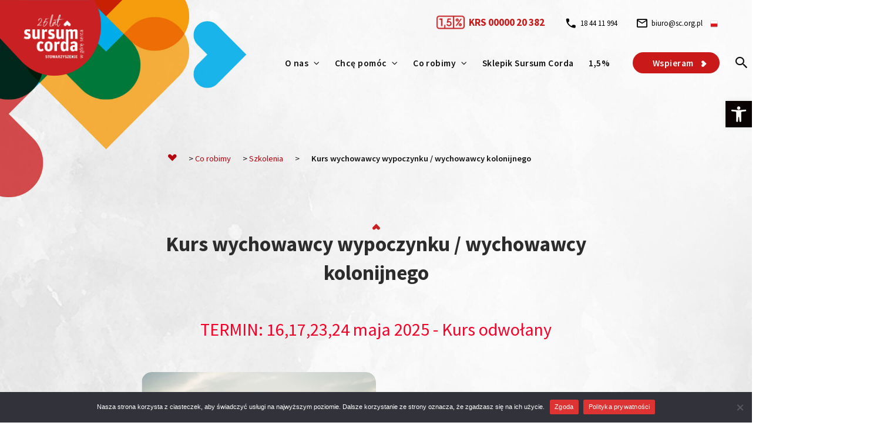

--- FILE ---
content_type: text/html; charset=UTF-8
request_url: https://www.sc.org.pl/co-robimy/szkolenia/kurs-wychowawcy-wypoczynku/
body_size: 28861
content:

<!DOCTYPE html>
<html lang="pl-PL" itemscope itemtype="http://schema.org/WebPage">
<head>
	<meta charset="UTF-8">
<script type="text/javascript">
/* <![CDATA[ */
 var gform;gform||(document.addEventListener("gform_main_scripts_loaded",function(){gform.scriptsLoaded=!0}),window.addEventListener("DOMContentLoaded",function(){gform.domLoaded=!0}),gform={domLoaded:!1,scriptsLoaded:!1,initializeOnLoaded:function(o){gform.domLoaded&&gform.scriptsLoaded?o():!gform.domLoaded&&gform.scriptsLoaded?window.addEventListener("DOMContentLoaded",o):document.addEventListener("gform_main_scripts_loaded",o)},hooks:{action:{},filter:{}},addAction:function(o,n,r,t){gform.addHook("action",o,n,r,t)},addFilter:function(o,n,r,t){gform.addHook("filter",o,n,r,t)},doAction:function(o){gform.doHook("action",o,arguments)},applyFilters:function(o){return gform.doHook("filter",o,arguments)},removeAction:function(o,n){gform.removeHook("action",o,n)},removeFilter:function(o,n,r){gform.removeHook("filter",o,n,r)},addHook:function(o,n,r,t,i){null==gform.hooks[o][n]&&(gform.hooks[o][n]=[]);var e=gform.hooks[o][n];null==i&&(i=n+"_"+e.length),gform.hooks[o][n].push({tag:i,callable:r,priority:t=null==t?10:t})},doHook:function(n,o,r){var t;if(r=Array.prototype.slice.call(r,1),null!=gform.hooks[n][o]&&((o=gform.hooks[n][o]).sort(function(o,n){return o.priority-n.priority}),o.forEach(function(o){"function"!=typeof(t=o.callable)&&(t=window[t]),"action"==n?t.apply(null,r):r[0]=t.apply(null,r)})),"filter"==n)return r[0]},removeHook:function(o,n,t,i){var r;null!=gform.hooks[o][n]&&(r=(r=gform.hooks[o][n]).filter(function(o,n,r){return!!(null!=i&&i!=o.tag||null!=t&&t!=o.priority)}),gform.hooks[o][n]=r)}}); 
/* ]]> */
</script>

	<link rel="profile" href="https://gmpg.org/xfn/11">

	<meta name='robots' content='index, follow, max-image-preview:large, max-snippet:-1, max-video-preview:-1' />
<meta name="viewport" content="width=device-width, initial-scale=1">
	<!-- This site is optimized with the Yoast SEO plugin v26.5 - https://yoast.com/wordpress/plugins/seo/ -->
	<title>Kurs wychowawcy wypoczynku / wychowawcy kolonijnego - SURSUM CORDA</title>
	<link rel="canonical" href="https://www.sc.org.pl/co-robimy/szkolenia/kurs-wychowawcy-wypoczynku/" />
	<meta property="og:locale" content="pl_PL" />
	<meta property="og:type" content="article" />
	<meta property="og:title" content="Kurs wychowawcy wypoczynku / wychowawcy kolonijnego - SURSUM CORDA" />
	<meta property="og:description" content="Kurs wychowawcy wypoczynku / wychowawcy kolonijnego TERMIN: 16,17,23,24 maja 2025 &#8211; Kurs odwołany Cel kursu: Zdobycie uprawnień wychowawcy wypoczynku dzieci i młodzieży Są to uprawnienia bezterminowe, zaświadczenia zgodne z wytycznymi MEN &nbsp; Wychowawcą kolonijnym może być osoba, która: Nie była karana Ukończyła 18 lat Posiada co najmniejszych wykształcenie średnie Ukończyła kurs na wychowawcę wypoczynku Tematy [&hellip;]" />
	<meta property="og:url" content="https://www.sc.org.pl/co-robimy/szkolenia/kurs-wychowawcy-wypoczynku/" />
	<meta property="og:site_name" content="SURSUM CORDA" />
	<meta property="article:modified_time" content="2025-05-14T07:58:46+00:00" />
	<meta property="og:image" content="https://www.sc.org.pl/app/files/2021/05/kurs-wychowawcy-wypoczynku-01.jpg" />
	<meta name="twitter:card" content="summary_large_image" />
	<meta name="twitter:label1" content="Szacowany czas czytania" />
	<meta name="twitter:data1" content="2 minuty" />
	<script type="application/ld+json" class="yoast-schema-graph">{"@context":"https://schema.org","@graph":[{"@type":"WebPage","@id":"https://www.sc.org.pl/co-robimy/szkolenia/kurs-wychowawcy-wypoczynku/","url":"https://www.sc.org.pl/co-robimy/szkolenia/kurs-wychowawcy-wypoczynku/","name":"Kurs wychowawcy wypoczynku / wychowawcy kolonijnego - SURSUM CORDA","isPartOf":{"@id":"https://www.sc.org.pl/#website"},"primaryImageOfPage":{"@id":"https://www.sc.org.pl/co-robimy/szkolenia/kurs-wychowawcy-wypoczynku/#primaryimage"},"image":{"@id":"https://www.sc.org.pl/co-robimy/szkolenia/kurs-wychowawcy-wypoczynku/#primaryimage"},"thumbnailUrl":"https://www.sc.org.pl/app/files/2021/05/kurs-wychowawcy-wypoczynku-01.jpg","datePublished":"2021-05-26T10:46:54+00:00","dateModified":"2025-05-14T07:58:46+00:00","breadcrumb":{"@id":"https://www.sc.org.pl/co-robimy/szkolenia/kurs-wychowawcy-wypoczynku/#breadcrumb"},"inLanguage":"pl-PL","potentialAction":[{"@type":"ReadAction","target":["https://www.sc.org.pl/co-robimy/szkolenia/kurs-wychowawcy-wypoczynku/"]}]},{"@type":"ImageObject","inLanguage":"pl-PL","@id":"https://www.sc.org.pl/co-robimy/szkolenia/kurs-wychowawcy-wypoczynku/#primaryimage","url":"https://www.sc.org.pl/app/files/2021/05/kurs-wychowawcy-wypoczynku-01.jpg","contentUrl":"https://www.sc.org.pl/app/files/2021/05/kurs-wychowawcy-wypoczynku-01.jpg","width":1200,"height":800},{"@type":"BreadcrumbList","@id":"https://www.sc.org.pl/co-robimy/szkolenia/kurs-wychowawcy-wypoczynku/#breadcrumb","itemListElement":[{"@type":"ListItem","position":1,"name":"","item":"https://www.sc.org.pl/"},{"@type":"ListItem","position":2,"name":"Co robimy","item":"https://www.sc.org.pl/co-robimy/"},{"@type":"ListItem","position":3,"name":"Szkolenia","item":"https://www.sc.org.pl/co-robimy/szkolenia/"},{"@type":"ListItem","position":4,"name":"Kurs wychowawcy wypoczynku / wychowawcy kolonijnego"}]},{"@type":"WebSite","@id":"https://www.sc.org.pl/#website","url":"https://www.sc.org.pl/","name":"SURSUM CORDA","description":"","publisher":{"@id":"https://www.sc.org.pl/#organization"},"potentialAction":[{"@type":"SearchAction","target":{"@type":"EntryPoint","urlTemplate":"https://www.sc.org.pl/?s={search_term_string}"},"query-input":{"@type":"PropertyValueSpecification","valueRequired":true,"valueName":"search_term_string"}}],"inLanguage":"pl-PL"},{"@type":"Organization","@id":"https://www.sc.org.pl/#organization","name":"SURSUM CORDA","url":"https://www.sc.org.pl/","logo":{"@type":"ImageObject","inLanguage":"pl-PL","@id":"https://www.sc.org.pl/#/schema/logo/image/","url":"https://www.sc.org.pl/app/files/2025/03/logo-ssc-25lecie.png","contentUrl":"https://www.sc.org.pl/app/files/2025/03/logo-ssc-25lecie.png","width":1425,"height":1068,"caption":"SURSUM CORDA"},"image":{"@id":"https://www.sc.org.pl/#/schema/logo/image/"}}]}</script>
	<!-- / Yoast SEO plugin. -->


<link rel='dns-prefetch' href='//fonts.googleapis.com' />
<link href='https://fonts.gstatic.com' crossorigin rel='preconnect' />
<link rel="alternate" type="application/rss+xml" title="SURSUM CORDA &raquo; Kanał z wpisami" href="https://www.sc.org.pl/feed/" />
<link rel="alternate" type="application/rss+xml" title="SURSUM CORDA &raquo; Kanał z komentarzami" href="https://www.sc.org.pl/comments/feed/" />
<link rel="alternate" title="oEmbed (JSON)" type="application/json+oembed" href="https://www.sc.org.pl/wp-json/oembed/1.0/embed?url=https%3A%2F%2Fwww.sc.org.pl%2Fco-robimy%2Fszkolenia%2Fkurs-wychowawcy-wypoczynku%2F" />
<link rel="alternate" title="oEmbed (XML)" type="text/xml+oembed" href="https://www.sc.org.pl/wp-json/oembed/1.0/embed?url=https%3A%2F%2Fwww.sc.org.pl%2Fco-robimy%2Fszkolenia%2Fkurs-wychowawcy-wypoczynku%2F&#038;format=xml" />
		<style>
			.lazyload,
			.lazyloading {
				max-width: 100%;
			}
		</style>
		<style id='wp-img-auto-sizes-contain-inline-css' type='text/css'>
img:is([sizes=auto i],[sizes^="auto," i]){contain-intrinsic-size:3000px 1500px}
/*# sourceURL=wp-img-auto-sizes-contain-inline-css */
</style>

<style id='wp-emoji-styles-inline-css' type='text/css'>

	img.wp-smiley, img.emoji {
		display: inline !important;
		border: none !important;
		box-shadow: none !important;
		height: 1em !important;
		width: 1em !important;
		margin: 0 0.07em !important;
		vertical-align: -0.1em !important;
		background: none !important;
		padding: 0 !important;
	}
/*# sourceURL=wp-emoji-styles-inline-css */
</style>
<link rel='stylesheet' id='wp-block-library-css' href='https://www.sc.org.pl/wp-includes/css/dist/block-library/style.min.css?ver=6.9' type='text/css' media='all' />
<link rel='stylesheet' id='wc-blocks-style-css' href='https://www.sc.org.pl/app/exten/woocommerce/assets/client/blocks/wc-blocks.css?ver=wc-10.3.7' type='text/css' media='all' />
<style id='global-styles-inline-css' type='text/css'>
:root{--wp--preset--aspect-ratio--square: 1;--wp--preset--aspect-ratio--4-3: 4/3;--wp--preset--aspect-ratio--3-4: 3/4;--wp--preset--aspect-ratio--3-2: 3/2;--wp--preset--aspect-ratio--2-3: 2/3;--wp--preset--aspect-ratio--16-9: 16/9;--wp--preset--aspect-ratio--9-16: 9/16;--wp--preset--color--black: #000000;--wp--preset--color--cyan-bluish-gray: #abb8c3;--wp--preset--color--white: #ffffff;--wp--preset--color--pale-pink: #f78da7;--wp--preset--color--vivid-red: #cf2e2e;--wp--preset--color--luminous-vivid-orange: #ff6900;--wp--preset--color--luminous-vivid-amber: #fcb900;--wp--preset--color--light-green-cyan: #7bdcb5;--wp--preset--color--vivid-green-cyan: #00d084;--wp--preset--color--pale-cyan-blue: #8ed1fc;--wp--preset--color--vivid-cyan-blue: #0693e3;--wp--preset--color--vivid-purple: #9b51e0;--wp--preset--gradient--vivid-cyan-blue-to-vivid-purple: linear-gradient(135deg,rgb(6,147,227) 0%,rgb(155,81,224) 100%);--wp--preset--gradient--light-green-cyan-to-vivid-green-cyan: linear-gradient(135deg,rgb(122,220,180) 0%,rgb(0,208,130) 100%);--wp--preset--gradient--luminous-vivid-amber-to-luminous-vivid-orange: linear-gradient(135deg,rgb(252,185,0) 0%,rgb(255,105,0) 100%);--wp--preset--gradient--luminous-vivid-orange-to-vivid-red: linear-gradient(135deg,rgb(255,105,0) 0%,rgb(207,46,46) 100%);--wp--preset--gradient--very-light-gray-to-cyan-bluish-gray: linear-gradient(135deg,rgb(238,238,238) 0%,rgb(169,184,195) 100%);--wp--preset--gradient--cool-to-warm-spectrum: linear-gradient(135deg,rgb(74,234,220) 0%,rgb(151,120,209) 20%,rgb(207,42,186) 40%,rgb(238,44,130) 60%,rgb(251,105,98) 80%,rgb(254,248,76) 100%);--wp--preset--gradient--blush-light-purple: linear-gradient(135deg,rgb(255,206,236) 0%,rgb(152,150,240) 100%);--wp--preset--gradient--blush-bordeaux: linear-gradient(135deg,rgb(254,205,165) 0%,rgb(254,45,45) 50%,rgb(107,0,62) 100%);--wp--preset--gradient--luminous-dusk: linear-gradient(135deg,rgb(255,203,112) 0%,rgb(199,81,192) 50%,rgb(65,88,208) 100%);--wp--preset--gradient--pale-ocean: linear-gradient(135deg,rgb(255,245,203) 0%,rgb(182,227,212) 50%,rgb(51,167,181) 100%);--wp--preset--gradient--electric-grass: linear-gradient(135deg,rgb(202,248,128) 0%,rgb(113,206,126) 100%);--wp--preset--gradient--midnight: linear-gradient(135deg,rgb(2,3,129) 0%,rgb(40,116,252) 100%);--wp--preset--font-size--small: 13px;--wp--preset--font-size--medium: 20px;--wp--preset--font-size--large: 36px;--wp--preset--font-size--x-large: 42px;--wp--preset--spacing--20: 0.44rem;--wp--preset--spacing--30: 0.67rem;--wp--preset--spacing--40: 1rem;--wp--preset--spacing--50: 1.5rem;--wp--preset--spacing--60: 2.25rem;--wp--preset--spacing--70: 3.38rem;--wp--preset--spacing--80: 5.06rem;--wp--preset--shadow--natural: 6px 6px 9px rgba(0, 0, 0, 0.2);--wp--preset--shadow--deep: 12px 12px 50px rgba(0, 0, 0, 0.4);--wp--preset--shadow--sharp: 6px 6px 0px rgba(0, 0, 0, 0.2);--wp--preset--shadow--outlined: 6px 6px 0px -3px rgb(255, 255, 255), 6px 6px rgb(0, 0, 0);--wp--preset--shadow--crisp: 6px 6px 0px rgb(0, 0, 0);}:where(.is-layout-flex){gap: 0.5em;}:where(.is-layout-grid){gap: 0.5em;}body .is-layout-flex{display: flex;}.is-layout-flex{flex-wrap: wrap;align-items: center;}.is-layout-flex > :is(*, div){margin: 0;}body .is-layout-grid{display: grid;}.is-layout-grid > :is(*, div){margin: 0;}:where(.wp-block-columns.is-layout-flex){gap: 2em;}:where(.wp-block-columns.is-layout-grid){gap: 2em;}:where(.wp-block-post-template.is-layout-flex){gap: 1.25em;}:where(.wp-block-post-template.is-layout-grid){gap: 1.25em;}.has-black-color{color: var(--wp--preset--color--black) !important;}.has-cyan-bluish-gray-color{color: var(--wp--preset--color--cyan-bluish-gray) !important;}.has-white-color{color: var(--wp--preset--color--white) !important;}.has-pale-pink-color{color: var(--wp--preset--color--pale-pink) !important;}.has-vivid-red-color{color: var(--wp--preset--color--vivid-red) !important;}.has-luminous-vivid-orange-color{color: var(--wp--preset--color--luminous-vivid-orange) !important;}.has-luminous-vivid-amber-color{color: var(--wp--preset--color--luminous-vivid-amber) !important;}.has-light-green-cyan-color{color: var(--wp--preset--color--light-green-cyan) !important;}.has-vivid-green-cyan-color{color: var(--wp--preset--color--vivid-green-cyan) !important;}.has-pale-cyan-blue-color{color: var(--wp--preset--color--pale-cyan-blue) !important;}.has-vivid-cyan-blue-color{color: var(--wp--preset--color--vivid-cyan-blue) !important;}.has-vivid-purple-color{color: var(--wp--preset--color--vivid-purple) !important;}.has-black-background-color{background-color: var(--wp--preset--color--black) !important;}.has-cyan-bluish-gray-background-color{background-color: var(--wp--preset--color--cyan-bluish-gray) !important;}.has-white-background-color{background-color: var(--wp--preset--color--white) !important;}.has-pale-pink-background-color{background-color: var(--wp--preset--color--pale-pink) !important;}.has-vivid-red-background-color{background-color: var(--wp--preset--color--vivid-red) !important;}.has-luminous-vivid-orange-background-color{background-color: var(--wp--preset--color--luminous-vivid-orange) !important;}.has-luminous-vivid-amber-background-color{background-color: var(--wp--preset--color--luminous-vivid-amber) !important;}.has-light-green-cyan-background-color{background-color: var(--wp--preset--color--light-green-cyan) !important;}.has-vivid-green-cyan-background-color{background-color: var(--wp--preset--color--vivid-green-cyan) !important;}.has-pale-cyan-blue-background-color{background-color: var(--wp--preset--color--pale-cyan-blue) !important;}.has-vivid-cyan-blue-background-color{background-color: var(--wp--preset--color--vivid-cyan-blue) !important;}.has-vivid-purple-background-color{background-color: var(--wp--preset--color--vivid-purple) !important;}.has-black-border-color{border-color: var(--wp--preset--color--black) !important;}.has-cyan-bluish-gray-border-color{border-color: var(--wp--preset--color--cyan-bluish-gray) !important;}.has-white-border-color{border-color: var(--wp--preset--color--white) !important;}.has-pale-pink-border-color{border-color: var(--wp--preset--color--pale-pink) !important;}.has-vivid-red-border-color{border-color: var(--wp--preset--color--vivid-red) !important;}.has-luminous-vivid-orange-border-color{border-color: var(--wp--preset--color--luminous-vivid-orange) !important;}.has-luminous-vivid-amber-border-color{border-color: var(--wp--preset--color--luminous-vivid-amber) !important;}.has-light-green-cyan-border-color{border-color: var(--wp--preset--color--light-green-cyan) !important;}.has-vivid-green-cyan-border-color{border-color: var(--wp--preset--color--vivid-green-cyan) !important;}.has-pale-cyan-blue-border-color{border-color: var(--wp--preset--color--pale-cyan-blue) !important;}.has-vivid-cyan-blue-border-color{border-color: var(--wp--preset--color--vivid-cyan-blue) !important;}.has-vivid-purple-border-color{border-color: var(--wp--preset--color--vivid-purple) !important;}.has-vivid-cyan-blue-to-vivid-purple-gradient-background{background: var(--wp--preset--gradient--vivid-cyan-blue-to-vivid-purple) !important;}.has-light-green-cyan-to-vivid-green-cyan-gradient-background{background: var(--wp--preset--gradient--light-green-cyan-to-vivid-green-cyan) !important;}.has-luminous-vivid-amber-to-luminous-vivid-orange-gradient-background{background: var(--wp--preset--gradient--luminous-vivid-amber-to-luminous-vivid-orange) !important;}.has-luminous-vivid-orange-to-vivid-red-gradient-background{background: var(--wp--preset--gradient--luminous-vivid-orange-to-vivid-red) !important;}.has-very-light-gray-to-cyan-bluish-gray-gradient-background{background: var(--wp--preset--gradient--very-light-gray-to-cyan-bluish-gray) !important;}.has-cool-to-warm-spectrum-gradient-background{background: var(--wp--preset--gradient--cool-to-warm-spectrum) !important;}.has-blush-light-purple-gradient-background{background: var(--wp--preset--gradient--blush-light-purple) !important;}.has-blush-bordeaux-gradient-background{background: var(--wp--preset--gradient--blush-bordeaux) !important;}.has-luminous-dusk-gradient-background{background: var(--wp--preset--gradient--luminous-dusk) !important;}.has-pale-ocean-gradient-background{background: var(--wp--preset--gradient--pale-ocean) !important;}.has-electric-grass-gradient-background{background: var(--wp--preset--gradient--electric-grass) !important;}.has-midnight-gradient-background{background: var(--wp--preset--gradient--midnight) !important;}.has-small-font-size{font-size: var(--wp--preset--font-size--small) !important;}.has-medium-font-size{font-size: var(--wp--preset--font-size--medium) !important;}.has-large-font-size{font-size: var(--wp--preset--font-size--large) !important;}.has-x-large-font-size{font-size: var(--wp--preset--font-size--x-large) !important;}
/*# sourceURL=global-styles-inline-css */
</style>

<style id='classic-theme-styles-inline-css' type='text/css'>
/*! This file is auto-generated */
.wp-block-button__link{color:#fff;background-color:#32373c;border-radius:9999px;box-shadow:none;text-decoration:none;padding:calc(.667em + 2px) calc(1.333em + 2px);font-size:1.125em}.wp-block-file__button{background:#32373c;color:#fff;text-decoration:none}
/*# sourceURL=/wp-includes/css/classic-themes.min.css */
</style>
<link rel='stylesheet' id='wp-components-css' href='https://www.sc.org.pl/wp-includes/css/dist/components/style.min.css?ver=6.9' type='text/css' media='all' />
<link rel='stylesheet' id='wp-preferences-css' href='https://www.sc.org.pl/wp-includes/css/dist/preferences/style.min.css?ver=6.9' type='text/css' media='all' />
<link rel='stylesheet' id='wp-block-editor-css' href='https://www.sc.org.pl/wp-includes/css/dist/block-editor/style.min.css?ver=6.9' type='text/css' media='all' />
<link rel='stylesheet' id='popup-maker-block-library-style-css' href='https://www.sc.org.pl/app/exten/popup-maker/dist/packages/block-library-style.css?ver=dbea705cfafe089d65f1' type='text/css' media='all' />
<link rel='stylesheet' id='icon-1561100612-css' href='https://www.sc.org.pl/app/files/bb-plugin/icons/icon-1561100612/style.css?ver=2.8.4.1' type='text/css' media='all' />
<link rel='stylesheet' id='fl-builder-layout-13663-css' href='https://www.sc.org.pl/app/files/bb-plugin/cache/13663-layout.css?ver=f618fb8bda836f9a475f486e4aa4dd77' type='text/css' media='all' />
<link rel='stylesheet' id='cookie-notice-front-css' href='https://www.sc.org.pl/app/exten/cookie-notice/css/front.min.css?ver=2.5.10' type='text/css' media='all' />
<style id='woocommerce-inline-inline-css' type='text/css'>
.woocommerce form .form-row .required { visibility: visible; }
/*# sourceURL=woocommerce-inline-inline-css */
</style>
<link rel='stylesheet' id='yop-public-css' href='https://www.sc.org.pl/app/exten/yop-poll/public/assets/css/yop-poll-public-6.5.39.css?ver=6.9' type='text/css' media='all' />
<link rel='stylesheet' id='fl-builder-layout-bundle-add78fc7ce1377df1bc2c57a8eb145e3-css' href='https://www.sc.org.pl/app/files/bb-plugin/cache/add78fc7ce1377df1bc2c57a8eb145e3-layout-bundle.css?ver=2.8.4.1-1.4.11.2' type='text/css' media='all' />
<link rel='stylesheet' id='pojo-a11y-css' href='https://www.sc.org.pl/app/exten/pojo-accessibility/modules/legacy/assets/css/style.min.css?ver=1.0.0' type='text/css' media='all' />
<link rel='stylesheet' id='brands-styles-css' href='https://www.sc.org.pl/app/exten/woocommerce/assets/css/brands.css?ver=10.3.7' type='text/css' media='all' />
<link rel='stylesheet' id='oceanwp-style-css' href='https://www.sc.org.pl/app/themes/oceanwp/assets/css/style.min.css?ver=1.0' type='text/css' media='all' />
<link rel='stylesheet' id='child-style-css' href='https://www.sc.org.pl/app/themes/condic/style.css?ver=1011' type='text/css' media='all' />
<link rel='stylesheet' id='custom_styles-css' href='https://www.sc.org.pl/app/themes/condic/css/custom_styles.css?ver=1.6.0' type='text/css' media='all' />
<link rel='stylesheet' id='font-awesome-css' href='https://www.sc.org.pl/app/themes/oceanwp/assets/css/third/font-awesome.min.css?ver=4.7.0' type='text/css' media='all' />
<link rel='stylesheet' id='simple-line-icons-css' href='https://www.sc.org.pl/app/themes/oceanwp/assets/css/third/simple-line-icons.min.css?ver=2.4.0' type='text/css' media='all' />
<link rel='stylesheet' id='magnific-popup-css' href='https://www.sc.org.pl/app/themes/oceanwp/assets/css/third/magnific-popup.min.css?ver=1.0.0' type='text/css' media='all' />
<link rel='stylesheet' id='oceanwp-woocommerce-css' href='https://www.sc.org.pl/app/themes/oceanwp/assets/css/woo/woocommerce.min.css?ver=6.9' type='text/css' media='all' />
<link rel='stylesheet' id='oceanwp-woo-star-font-css' href='https://www.sc.org.pl/app/themes/oceanwp/assets/css/woo/woo-star-font.min.css?ver=6.9' type='text/css' media='all' />
<link rel='stylesheet' id='oceanwp-woo-quick-view-css' href='https://www.sc.org.pl/app/themes/oceanwp/assets/css/woo/woo-quick-view.min.css?ver=6.9' type='text/css' media='all' />
<link rel='stylesheet' id='oceanwp-google-font-source-sans-pro-css' href='//fonts.googleapis.com/css?family=Source+Sans+Pro%3A100%2C200%2C300%2C400%2C500%2C600%2C700%2C800%2C900%2C100i%2C200i%2C300i%2C400i%2C500i%2C600i%2C700i%2C800i%2C900i&#038;subset=latin-ext&#038;ver=6.9' type='text/css' media='all' />
<link rel='stylesheet' id='oceanwp-google-font-exo-2-css' href='//fonts.googleapis.com/css?family=Exo+2%3A100%2C200%2C300%2C400%2C500%2C600%2C700%2C800%2C900%2C100i%2C200i%2C300i%2C400i%2C500i%2C600i%2C700i%2C800i%2C900i&#038;subset=latin-ext&#038;ver=6.9' type='text/css' media='all' />
<link rel='stylesheet' id='oe-widgets-style-css' href='https://www.sc.org.pl/app/exten/ocean-extra/assets/css/widgets.css?ver=6.9' type='text/css' media='all' />
<link rel='stylesheet' id='pp-animate-css' href='https://www.sc.org.pl/app/exten/bbpowerpack/assets/css/animate.min.css?ver=3.5.1' type='text/css' media='all' />
<link rel='stylesheet' id='fl-builder-google-fonts-c9ca97f56d1f7cd273a1f13fac4c6d39-css' href='//fonts.googleapis.com/css?family=Source+Sans+Pro%3A700&#038;ver=6.9' type='text/css' media='all' />
<script type="text/template" id="tmpl-variation-template">
	<div class="woocommerce-variation-description">{{{ data.variation.variation_description }}}</div>
	<div class="woocommerce-variation-price">{{{ data.variation.price_html }}}</div>
	<div class="woocommerce-variation-availability">{{{ data.variation.availability_html }}}</div>
</script>
<script type="text/template" id="tmpl-unavailable-variation-template">
	<p role="alert">Przepraszamy, ten produkt jest niedostępny. Prosimy wybrać inną kombinację.</p>
</script>
<script type="text/javascript" src="https://www.sc.org.pl/wp-includes/js/jquery/jquery.min.js?ver=3.7.1" id="jquery-core-js"></script>
<script type="text/javascript" src="https://www.sc.org.pl/wp-includes/js/jquery/jquery-migrate.min.js?ver=3.4.1" id="jquery-migrate-js"></script>
<script type="text/javascript" id="cookie-notice-front-js-before">
/* <![CDATA[ */
var cnArgs = {"ajaxUrl":"https:\/\/www.sc.org.pl\/wp-admin\/admin-ajax.php","nonce":"cad158343c","hideEffect":"fade","position":"bottom","onScroll":false,"onScrollOffset":100,"onClick":false,"cookieName":"cookie_notice_accepted","cookieTime":2592000,"cookieTimeRejected":2592000,"globalCookie":false,"redirection":false,"cache":true,"revokeCookies":false,"revokeCookiesOpt":"automatic"};

//# sourceURL=cookie-notice-front-js-before
/* ]]> */
</script>
<script type="text/javascript" src="https://www.sc.org.pl/app/exten/cookie-notice/js/front.min.js?ver=2.5.10" id="cookie-notice-front-js"></script>
<script type="text/javascript" src="https://www.sc.org.pl/app/exten/woocommerce/assets/js/jquery-blockui/jquery.blockUI.min.js?ver=2.7.0-wc.10.3.7" id="wc-jquery-blockui-js" defer="defer" data-wp-strategy="defer"></script>
<script type="text/javascript" id="wc-add-to-cart-js-extra">
/* <![CDATA[ */
var wc_add_to_cart_params = {"ajax_url":"/wp-admin/admin-ajax.php","wc_ajax_url":"/?wc-ajax=%%endpoint%%","i18n_view_cart":"Zobacz koszyk","cart_url":"https://www.sc.org.pl/koszyk/","is_cart":"","cart_redirect_after_add":"no"};
//# sourceURL=wc-add-to-cart-js-extra
/* ]]> */
</script>
<script type="text/javascript" src="https://www.sc.org.pl/app/exten/woocommerce/assets/js/frontend/add-to-cart.min.js?ver=10.3.7" id="wc-add-to-cart-js" defer="defer" data-wp-strategy="defer"></script>
<script type="text/javascript" src="https://www.sc.org.pl/app/exten/woocommerce/assets/js/js-cookie/js.cookie.min.js?ver=2.1.4-wc.10.3.7" id="wc-js-cookie-js" defer="defer" data-wp-strategy="defer"></script>
<script type="text/javascript" id="woocommerce-js-extra">
/* <![CDATA[ */
var woocommerce_params = {"ajax_url":"/wp-admin/admin-ajax.php","wc_ajax_url":"/?wc-ajax=%%endpoint%%","i18n_password_show":"Poka\u017c has\u0142o","i18n_password_hide":"Ukryj has\u0142o"};
//# sourceURL=woocommerce-js-extra
/* ]]> */
</script>
<script type="text/javascript" src="https://www.sc.org.pl/app/exten/woocommerce/assets/js/frontend/woocommerce.min.js?ver=10.3.7" id="woocommerce-js" defer="defer" data-wp-strategy="defer"></script>
<script type="text/javascript" id="yop-public-js-extra">
/* <![CDATA[ */
var objectL10n = {"yopPollParams":{"urlParams":{"ajax":"https://www.sc.org.pl/wp-admin/admin-ajax.php","wpLogin":"https://www.sc.org.pl/epicup-login/?redirect_to=https%3A%2F%2Fwww.sc.org.pl%2Fwp-admin%2Fadmin-ajax.php%3Faction%3Dyop_poll_record_wordpress_vote"},"apiParams":{"reCaptcha":{"siteKey":""},"reCaptchaV2Invisible":{"siteKey":""},"reCaptchaV3":{"siteKey":""},"hCaptcha":{"siteKey":""},"cloudflareTurnstile":{"siteKey":""}},"captchaParams":{"imgPath":"https://www.sc.org.pl/app/exten/yop-poll/public/assets/img/","url":"https://www.sc.org.pl/app/exten/yop-poll/app.php","accessibilityAlt":"Sound icon","accessibilityTitle":"Accessibility option: listen to a question and answer it!","accessibilityDescription":"Type below the \u003Cstrong\u003Eanswer\u003C/strong\u003E to what you hear. Numbers or words:","explanation":"Click or touch the \u003Cstrong\u003EANSWER\u003C/strong\u003E","refreshAlt":"Refresh/reload icon","refreshTitle":"Refresh/reload: get new images and accessibility option!"},"voteParams":{"invalidPoll":"Invalid Poll","noAnswersSelected":"No answer selected","minAnswersRequired":"At least {min_answers_allowed} answer(s) required","maxAnswersRequired":"A max of {max_answers_allowed} answer(s) accepted","noAnswerForOther":"No other answer entered","noValueForCustomField":"{custom_field_name} is required","tooManyCharsForCustomField":"Text for {custom_field_name} is too long","consentNotChecked":"You must agree to our terms and conditions","noCaptchaSelected":"Captcha is required","thankYou":"Thank you for your vote"},"resultsParams":{"singleVote":"vote","multipleVotes":"votes","singleAnswer":"answer","multipleAnswers":"answers"}}};
//# sourceURL=yop-public-js-extra
/* ]]> */
</script>
<script type="text/javascript" src="https://www.sc.org.pl/app/exten/yop-poll/public/assets/js/yop-poll-public-6.5.39.min.js?ver=6.9" id="yop-public-js"></script>
<script type="text/javascript" id="krs-script-js-extra">
/* <![CDATA[ */
var smsapi = {"url":"https://www.sc.org.pl/wp-admin/admin-ajax.php?action=epic_sms"};
//# sourceURL=krs-script-js-extra
/* ]]> */
</script>
<script type="text/javascript" src="https://www.sc.org.pl/app/themes/condic/js/krs_modal.js?ver=6.9" id="krs-script-js"></script>
<script type="text/javascript" src="https://www.sc.org.pl/app/themes/condic/main.js?ver=6.9" id="child-script-js"></script>
<script type="text/javascript" src="https://www.sc.org.pl/wp-includes/js/underscore.min.js?ver=1.13.7" id="underscore-js"></script>
<script type="text/javascript" id="wp-util-js-extra">
/* <![CDATA[ */
var _wpUtilSettings = {"ajax":{"url":"/wp-admin/admin-ajax.php"}};
//# sourceURL=wp-util-js-extra
/* ]]> */
</script>
<script type="text/javascript" src="https://www.sc.org.pl/wp-includes/js/wp-util.min.js?ver=6.9" id="wp-util-js"></script>
<script type="text/javascript" id="wc-add-to-cart-variation-js-extra">
/* <![CDATA[ */
var wc_add_to_cart_variation_params = {"wc_ajax_url":"/?wc-ajax=%%endpoint%%","i18n_no_matching_variations_text":"Przepraszamy, \u017caden produkt nie spe\u0142nia twojego wyboru. Prosimy wybra\u0107 inn\u0105 kombinacj\u0119.","i18n_make_a_selection_text":"Wybierz opcje produktu przed dodaniem go do koszyka.","i18n_unavailable_text":"Przepraszamy, ten produkt jest niedost\u0119pny. Prosimy wybra\u0107 inn\u0105 kombinacj\u0119.","i18n_reset_alert_text":"Tw\u00f3j wyb\u00f3r zosta\u0142 zresetowany. Wybierz niekt\u00f3re opcje produktu przed dodaniem go do koszyka."};
//# sourceURL=wc-add-to-cart-variation-js-extra
/* ]]> */
</script>
<script type="text/javascript" src="https://www.sc.org.pl/app/exten/woocommerce/assets/js/frontend/add-to-cart-variation.min.js?ver=10.3.7" id="wc-add-to-cart-variation-js" defer="defer" data-wp-strategy="defer"></script>
<script type="text/javascript" src="https://www.sc.org.pl/app/exten/woocommerce/assets/js/flexslider/jquery.flexslider.min.js?ver=2.7.2-wc.10.3.7" id="wc-flexslider-js" defer="defer" data-wp-strategy="defer"></script>
<link rel="https://api.w.org/" href="https://www.sc.org.pl/wp-json/" /><link rel="alternate" title="JSON" type="application/json" href="https://www.sc.org.pl/wp-json/wp/v2/pages/13663" /><link rel="EditURI" type="application/rsd+xml" title="RSD" href="https://www.sc.org.pl/xmlrpc.php?rsd" />
<meta name="generator" content="WordPress 6.9" />
<meta name="generator" content="WooCommerce 10.3.7" />
<link rel='shortlink' href='https://www.sc.org.pl/?p=13663' />
		<script>
			var bb_powerpack = {
				search_term: '',
				version: '2.38.3',
				getAjaxUrl: function() { return atob( 'aHR0cHM6Ly93d3cuc2Mub3JnLnBsL3dwLWFkbWluL2FkbWluLWFqYXgucGhw' ); },
				callback: function() {}
			};
		</script>
		<meta name="cdp-version" content="1.5.0" /><style type="text/css" media="screen">
  #cookie-law {
  text-align: center;
    background: #333;
}

#cookie-law > div {
    padding: 30px 15px;
    padding-right: 70px;
    display: inline-block;
    position: relative;
}

#cookie-law h4 { padding: 0 !important; margin:0 0 8px !important; text-align:left !important; font-size:13px !important; color:#fff; 
}
#cookie-law p { padding: 0 !important; margin:0 !important; text-align:left !important; font-size:12px !important; line-height: 18px !important; color:#D8D8D8;
}
#cookie-law a { color:#fff;
}

a.close-cookie-banner {
  position: absolute;
  top:0px;
  right:0px;
  margin:10px;
  display:block;
  width:20px;
  height:20px;
}

#cookie-law .fa-times {
    font-size: 28px;
    background: rgba(0,0,0,0.5);
    padding: 8px 12px;
    margin-top: 20px;
    margin-left: -25px;
}

a.close-cookie-banner span {
  display:none !important;
}
@media (max-width: 992px) { 
#cookie-law > div {
    padding: 30px 70px;
}
a.close-cookie-banner {
    right: auto;
    left: 0;
}
#cookie-law .fa-times {
    margin-left: 0;
}
 }</style>
         <script type="text/javascript">
        var ajaxurl = 'https://www.sc.org.pl/wp-admin/admin-ajax.php';
        </script>
    <link type="text/css" href="https://www.sc.org.pl/app/exten/screenreader/libraries/controller/css/main.css" rel="stylesheet" charset="utf-8"/><script type="text/javascript" src="https://www.sc.org.pl/app/exten/screenreader/languages/pl-PL.js" charset="utf-8"></script><script type="text/javascript" src="https://www.sc.org.pl/app/exten/screenreader/libraries/tts/soundmanager/soundmanager2.js" charset="utf-8"></script><script type="text/javascript" src="https://www.sc.org.pl/app/exten/screenreader/libraries/tts/tts.js" charset="utf-8" ></script><script type="text/javascript" src="https://www.sc.org.pl/app/exten/screenreader/libraries/controller/controller.js" charset="utf-8" ></script><style type='text/css'>#accessibility-links #text_plugin{width:0px;}</style>	<script type="text/javascript">
		window.soundManager.url = 'https://www.sc.org.pl/app/exten/screenreader/libraries/tts/soundmanager/swf/';
		window.soundManager.debugMode = false;
		window.soundManager.defaultOptions.volume = 80;
	
		var screenReaderConfigOptions = {	baseURI: 'https://www.sc.org.pl/app/exten/screenreader/',
											token: '7c7ca9aa26c24a56bce4dbd960198f90',
											langCode: 'pl',
											chunkLength: ,
											gtranslateIntegration: ,
											readElementsHovering: ,
											elementsHoveringSelector: '',
											screenReaderVolume: '80',
											screenReaderVoiceSpeed: '',
											position: '',
											scrolling: '',
											targetAppendto: '',
											targetAppendMode: '',
											preload: ,
											autoBackgroundColor: ,
											readPage: 1,
											readChildNodes: 1,
											ieHighContrast: ,
											ieHighContrastAdvanced: ,
											selectedStorage: '',
											selectMainpageareaText: ,
											excludeScripts: 1,
											readImages: ,
											readImagesAttribute: '',
											readImagesOrdering: '',
											readImagesHovering: ,
											mainpageSelector: '*[name*=main], *[class*=main], *[id*=main]',
											showlabel: 0,
											labeltext: '',
											screenreaderIcon: '',
											screenreader: 1,
											highcontrast: ,
											highcontrastAlternate: ,
											colorHue: ,
											colorBrightness: ,
											rootTarget: ,
											dyslexicFont: ,
											grayHues: ,
											spacingSize: ,
											spacingSizeMin: ,
											spacingSizeMax: ,
											bigCursor: ,
											fontsizeMinimizedToolbar: ,
											hoverMinimizedToolbar: ,
											fontsize: 0,
											fontsizeDefault: 100,
											fontsizeMin: 100,
											fontsizeMax: 100,
											fontsizeSelector: '',
											fontSizeHeadersIncrement: 0,
											toolbarBgcolor: '#ffffff',
											template: 'main.css',
											templateOrientation: '',
											accesskey_play: '',
											accesskey_pause: '',
											accesskey_stop: '',
											accesskey_increase: '',
											accesskey_decrease: '',
											accesskey_reset: '',
											accesskey_highcontrast: '',
											accesskey_highcontrast2: '',
											accesskey_highcontrast3: '',
											accesskey_dyslexic: '',
											accesskey_grayhues: '',
											accesskey_spacingsize_increase: '',
											accesskey_spacingsize_decrease: '',
											accesskey_bigcursor: '',
											accesskey_skiptocontents: '',
											accesskey_minimized: '',
											volume_accesskeys: ,
											readerEngine: 'proxy',
											useMobileReaderEngine: ,
											mobileReaderEngine: '',
											proxyResponsiveApikey: 'YkiNlVQr',
											hideOnMobile: 0,
											useMinimizedToolbar: ,
											statusMinimizedToolbar: '',
											minimizedToolbarOnlyMobile: ,
											showSkipToContents: ,
											skipToContentsSelector: '',
											removeLinksTarget: ,
											resetButtonBehavior: ''
										};
	</script><style type="text/css">
#pojo-a11y-toolbar .pojo-a11y-toolbar-toggle a{ background-color: #0a0303;	color: #ffffff;}
#pojo-a11y-toolbar .pojo-a11y-toolbar-overlay, #pojo-a11y-toolbar .pojo-a11y-toolbar-overlay ul.pojo-a11y-toolbar-items.pojo-a11y-links{ border-color: #0a0303;}
body.pojo-a11y-focusable a:focus{ outline-style: solid !important;	outline-width: 1px !important;	outline-color: #FF0000 !important;}
#pojo-a11y-toolbar{ top: 200px !important;}
#pojo-a11y-toolbar .pojo-a11y-toolbar-overlay{ background-color: #ffffff;}
#pojo-a11y-toolbar .pojo-a11y-toolbar-overlay ul.pojo-a11y-toolbar-items li.pojo-a11y-toolbar-item a, #pojo-a11y-toolbar .pojo-a11y-toolbar-overlay p.pojo-a11y-toolbar-title{ color: #333333;}
#pojo-a11y-toolbar .pojo-a11y-toolbar-overlay ul.pojo-a11y-toolbar-items li.pojo-a11y-toolbar-item a.active{ background-color: #4054b2;	color: #ffffff;}
@media (max-width: 767px) { #pojo-a11y-toolbar { top: 100px !important; } }</style>		<script>
			document.documentElement.className = document.documentElement.className.replace('no-js', 'js');
		</script>
				<style>
			.no-js img.lazyload {
				display: none;
			}

			figure.wp-block-image img.lazyloading {
				min-width: 150px;
			}

			.lazyload,
			.lazyloading {
				--smush-placeholder-width: 100px;
				--smush-placeholder-aspect-ratio: 1/1;
				width: var(--smush-image-width, var(--smush-placeholder-width)) !important;
				aspect-ratio: var(--smush-image-aspect-ratio, var(--smush-placeholder-aspect-ratio)) !important;
			}

						.lazyload, .lazyloading {
				opacity: 0;
			}

			.lazyloaded {
				opacity: 1;
				transition: opacity 400ms;
				transition-delay: 0ms;
			}

					</style>
			<noscript><style>.woocommerce-product-gallery{ opacity: 1 !important; }</style></noscript>
	<link rel="icon" href="https://www.sc.org.pl/app/files/2019/10/cropped-favicon-1-32x32.png" sizes="32x32" />
<link rel="icon" href="https://www.sc.org.pl/app/files/2019/10/cropped-favicon-1-192x192.png" sizes="192x192" />
<link rel="apple-touch-icon" href="https://www.sc.org.pl/app/files/2019/10/cropped-favicon-1-180x180.png" />
<meta name="msapplication-TileImage" content="https://www.sc.org.pl/app/files/2019/10/cropped-favicon-1-270x270.png" />
<!-- OceanWP CSS -->
<style type="text/css">
/* General CSS */.woocommerce-MyAccount-navigation ul li a:before,.woocommerce-checkout .woocommerce-info a,.woocommerce-checkout #payment ul.payment_methods .wc_payment_method>input[type=radio]:first-child:checked+label:before,.woocommerce-checkout #payment .payment_method_paypal .about_paypal,.woocommerce ul.products li.product .category a:hover,.woocommerce ul.products li.product .button:hover,.woocommerce ul.products li.product .product-inner .added_to_cart:hover,.product_meta .posted_in a:hover,.product_meta .tagged_as a:hover,.woocommerce div.product .woocommerce-tabs ul.tabs li a:hover,.woocommerce div.product .woocommerce-tabs ul.tabs li.active a,.woocommerce .oceanwp-grid-list a.active,.woocommerce .oceanwp-grid-list a:hover,.woocommerce .oceanwp-off-canvas-filter:hover,.widget_shopping_cart ul.cart_list li .owp-grid-wrap .owp-grid a.remove:hover,.widget_product_categories li a:hover ~ .count,.widget_layered_nav li a:hover ~ .count,a:hover,a.light:hover,.theme-heading .text::before,#top-bar-content >a:hover,#top-bar-social li.oceanwp-email a:hover,#site-navigation-wrap .dropdown-menu >li >a:hover,#site-header.medium-header #medium-searchform button:hover,.oceanwp-mobile-menu-icon a:hover,.blog-entry.post .blog-entry-header .entry-title a:hover,.blog-entry.post .blog-entry-readmore a:hover,.blog-entry.thumbnail-entry .blog-entry-category a,ul.meta li a:hover,.dropcap,.single nav.post-navigation .nav-links .title,body .related-post-title a:hover,body #wp-calendar caption,body .contact-info-widget.default i,body .contact-info-widget.big-icons i,body .custom-links-widget .oceanwp-custom-links li a:hover,body .custom-links-widget .oceanwp-custom-links li a:hover:before,body .posts-thumbnails-widget li a:hover,body .social-widget li.oceanwp-email a:hover,.comment-author .comment-meta .comment-reply-link,#respond #cancel-comment-reply-link:hover,#footer-widgets .footer-box a:hover,#footer-bottom a:hover,#footer-bottom #footer-bottom-menu a:hover,.sidr a:hover,.sidr-class-dropdown-toggle:hover,.sidr-class-menu-item-has-children.active >a,.sidr-class-menu-item-has-children.active >a >.sidr-class-dropdown-toggle,input[type=checkbox]:checked:before{color:#c9070a}.woocommerce div.product div.images .open-image,.wcmenucart-details.count,.woocommerce-message a,.woocommerce-error a,.woocommerce-info a,.woocommerce .widget_price_filter .ui-slider .ui-slider-handle,.woocommerce .widget_price_filter .ui-slider .ui-slider-range,.owp-product-nav li a.owp-nav-link:hover,.woocommerce div.product.owp-tabs-layout-vertical .woocommerce-tabs ul.tabs li a:after,.woocommerce .widget_product_categories li.current-cat a ~ .count,.woocommerce .widget_product_categories li.current-cat a:before,.woocommerce .widget_layered_nav li.chosen a ~ .count,.woocommerce .widget_layered_nav li.chosen a:before,#owp-checkout-timeline .active .timeline-wrapper,.bag-style:hover .wcmenucart-cart-icon .wcmenucart-count,.show-cart .wcmenucart-cart-icon .wcmenucart-count,input[type="button"],input[type="reset"],input[type="submit"],button[type="submit"],.button,#site-navigation-wrap .dropdown-menu >li.btn >a >span,.thumbnail:hover i,.post-quote-content,.omw-modal .omw-close-modal,body .contact-info-widget.big-icons li:hover i{background-color:#c9070a}.current-shop-items-dropdown{border-top-color:#c9070a}.woocommerce div.product .woocommerce-tabs ul.tabs li.active a{border-bottom-color:#c9070a}.wcmenucart-details.count:before{border-color:#c9070a}.woocommerce ul.products li.product .button:hover{border-color:#c9070a}.woocommerce ul.products li.product .product-inner .added_to_cart:hover{border-color:#c9070a}.woocommerce div.product .woocommerce-tabs ul.tabs li.active a{border-color:#c9070a}.woocommerce .oceanwp-grid-list a.active{border-color:#c9070a}.woocommerce .oceanwp-grid-list a:hover{border-color:#c9070a}.woocommerce .oceanwp-off-canvas-filter:hover{border-color:#c9070a}.owp-product-nav li a.owp-nav-link:hover{border-color:#c9070a}.widget_shopping_cart_content .buttons .button:first-child:hover{border-color:#c9070a}.widget_shopping_cart ul.cart_list li .owp-grid-wrap .owp-grid a.remove:hover{border-color:#c9070a}.widget_product_categories li a:hover ~ .count{border-color:#c9070a}.woocommerce .widget_product_categories li.current-cat a ~ .count{border-color:#c9070a}.woocommerce .widget_product_categories li.current-cat a:before{border-color:#c9070a}.widget_layered_nav li a:hover ~ .count{border-color:#c9070a}.woocommerce .widget_layered_nav li.chosen a ~ .count{border-color:#c9070a}.woocommerce .widget_layered_nav li.chosen a:before{border-color:#c9070a}#owp-checkout-timeline.arrow .active .timeline-wrapper:before{border-top-color:#c9070a;border-bottom-color:#c9070a}#owp-checkout-timeline.arrow .active .timeline-wrapper:after{border-left-color:#c9070a;border-right-color:#c9070a}.bag-style:hover .wcmenucart-cart-icon .wcmenucart-count{border-color:#c9070a}.bag-style:hover .wcmenucart-cart-icon .wcmenucart-count:after{border-color:#c9070a}.show-cart .wcmenucart-cart-icon .wcmenucart-count{border-color:#c9070a}.show-cart .wcmenucart-cart-icon .wcmenucart-count:after{border-color:#c9070a}.widget-title{border-color:#c9070a}blockquote{border-color:#c9070a}#searchform-dropdown{border-color:#c9070a}.dropdown-menu .sub-menu{border-color:#c9070a}.blog-entry.large-entry .blog-entry-readmore a:hover{border-color:#c9070a}.oceanwp-newsletter-form-wrap input[type="email"]:focus{border-color:#c9070a}.social-widget li.oceanwp-email a:hover{border-color:#c9070a}#respond #cancel-comment-reply-link:hover{border-color:#c9070a}body .contact-info-widget.big-icons li:hover i{border-color:#c9070a}#footer-widgets .oceanwp-newsletter-form-wrap input[type="email"]:focus{border-color:#c9070a}.woocommerce div.product div.images .open-image:hover,.woocommerce-error a:hover,.woocommerce-info a:hover,.woocommerce-message a:hover,input[type="button"]:hover,input[type="reset"]:hover,input[type="submit"]:hover,button[type="submit"]:hover,input[type="button"]:focus,input[type="reset"]:focus,input[type="submit"]:focus,button[type="submit"]:focus,.button:hover,#site-navigation-wrap .dropdown-menu >li.btn >a:hover >span,.post-quote-author,.omw-modal .omw-close-modal:hover{background-color:#ab0609}a{color:#b5050e}a:hover{color:#b5050e}.container{width:1280px}#main #content-wrap,.separate-layout #main #content-wrap{padding-top:250px}@media (max-width:768px){#main #content-wrap,.separate-layout #main #content-wrap{padding-top:180px}}@media (max-width:480px){#main #content-wrap,.separate-layout #main #content-wrap{padding-top:200px}}form input[type="text"],form input[type="password"],form input[type="email"],form input[type="url"],form input[type="date"],form input[type="month"],form input[type="time"],form input[type="datetime"],form input[type="datetime-local"],form input[type="week"],form input[type="number"],form input[type="search"],form input[type="tel"],form input[type="color"],form select,form textarea{font-size:16px}body .theme-button,body input[type="submit"],body button[type="submit"],body button,body .button{background-color:#c9070a}body .theme-button:hover,body input[type="submit"]:hover,body button[type="submit"]:hover,body button:hover,body .button:hover{background-color:#ab0609}/* Top Bar CSS */#top-bar{padding:20px 20px 0 0}#top-bar-wrap{border-color:#ffffff}#top-bar-wrap,#top-bar-content strong{color:#000000}#top-bar-content a,#top-bar-social-alt a{color:#000000}/* Header CSS */#site-logo #site-logo-inner,.oceanwp-social-menu .social-menu-inner,#site-header.full_screen-header .menu-bar-inner,.after-header-content .after-header-content-inner{height:90px}#site-navigation-wrap .dropdown-menu >li >a,.oceanwp-mobile-menu-icon a,.after-header-content-inner >a{line-height:90px}#site-header-inner{padding:0 5px 0 0}#site-header.has-header-media .overlay-header-media{background-color:rgba(0,0,0,0.5)}#searchform-dropdown input{color:#c4c4c4}#site-navigation-wrap .dropdown-menu >li >a{padding:0 25px}#site-navigation-wrap .dropdown-menu >li >a,.oceanwp-mobile-menu-icon a,#searchform-header-replace-close{color:#111111}#site-navigation-wrap .dropdown-menu >li >a:hover,.oceanwp-mobile-menu-icon a:hover,#searchform-header-replace-close:hover{color:#c91919}#site-navigation-wrap .dropdown-menu >.current-menu-item >a,#site-navigation-wrap .dropdown-menu >.current-menu-ancestor >a,#site-navigation-wrap .dropdown-menu >.current-menu-item >a:hover,#site-navigation-wrap .dropdown-menu >.current-menu-ancestor >a:hover{color:#c91919}.dropdown-menu .sub-menu{min-width:160px}.dropdown-menu .sub-menu,#searchform-dropdown,.current-shop-items-dropdown{border-color:#ffffff}.dropdown-menu ul li a.menu-link{color:#111111}.dropdown-menu ul li a.menu-link:hover{color:#ffffff}.dropdown-menu ul li a.menu-link:hover{background-color:#c91919}.navigation li.mega-cat .mega-cat-title{color:#898989}@media (max-width:1080px){#top-bar-nav,#site-navigation-wrap,.oceanwp-social-menu,.after-header-content{display:none}.center-logo #site-logo{float:none;position:absolute;left:50%;padding:0;-webkit-transform:translateX(-50%);transform:translateX(-50%)}#site-header.center-header #site-logo,.oceanwp-mobile-menu-icon,#oceanwp-cart-sidebar-wrap{display:block}body.vertical-header-style #outer-wrap{margin:0 !important}#site-header.vertical-header{position:relative;width:100%;left:0 !important;right:0 !important}#site-header.vertical-header .has-template >#site-logo{display:block}#site-header.vertical-header #site-header-inner{display:-webkit-box;display:-webkit-flex;display:-ms-flexbox;display:flex;-webkit-align-items:center;align-items:center;padding:0;max-width:90%}#site-header.vertical-header #site-header-inner >*:not(.oceanwp-mobile-menu-icon){display:none}#site-header.vertical-header #site-header-inner >*{padding:0 !important}#site-header.vertical-header #site-header-inner #site-logo{display:block;margin:0;width:50%;text-align:left}body.rtl #site-header.vertical-header #site-header-inner #site-logo{text-align:right}#site-header.vertical-header #site-header-inner .oceanwp-mobile-menu-icon{width:50%;text-align:right}body.rtl #site-header.vertical-header #site-header-inner .oceanwp-mobile-menu-icon{text-align:left}#site-header.vertical-header .vertical-toggle,body.vertical-header-style.vh-closed #site-header.vertical-header .vertical-toggle{display:none}#site-logo.has-responsive-logo .custom-logo-link{display:none}#site-logo.has-responsive-logo .responsive-logo-link{display:block}.is-sticky #site-logo.has-sticky-logo .responsive-logo-link{display:none}.is-sticky #site-logo.has-responsive-logo .sticky-logo-link{display:block}#top-bar.has-no-content #top-bar-social.top-bar-left,#top-bar.has-no-content #top-bar-social.top-bar-right{position:inherit;left:auto;right:auto;float:none;height:auto;line-height:1.5em;margin-top:0;text-align:center}#top-bar.has-no-content #top-bar-social li{float:none;display:inline-block}.owp-cart-overlay,#side-panel-wrap a.side-panel-btn{display:none !important}}body .sidr a,body .sidr-class-dropdown-toggle,#mobile-dropdown ul li a,#mobile-dropdown ul li a .dropdown-toggle,#mobile-fullscreen ul li a,#mobile-fullscreen .oceanwp-social-menu.simple-social ul li a,#mobile-fullscreen a.close{color:#1a1a18}body .sidr a:hover,body .sidr-class-dropdown-toggle:hover,body .sidr-class-dropdown-toggle .fa,body .sidr-class-menu-item-has-children.active >a,body .sidr-class-menu-item-has-children.active >a >.sidr-class-dropdown-toggle,#mobile-dropdown ul li a:hover,#mobile-dropdown ul li a .dropdown-toggle:hover,#mobile-dropdown .menu-item-has-children.active >a,#mobile-dropdown .menu-item-has-children.active >a >.dropdown-toggle,#mobile-fullscreen ul li a:hover,#mobile-fullscreen .oceanwp-social-menu.simple-social ul li a:hover,#mobile-fullscreen a.close:hover{color:#1a1a18}/* Footer Widgets CSS */#footer-widgets{padding:60px 0 60px 0}#footer-widgets{background-color:#ffffff}#footer-widgets,#footer-widgets p,#footer-widgets li a:before,#footer-widgets .contact-info-widget span.oceanwp-contact-title,#footer-widgets .recent-posts-date,#footer-widgets .recent-posts-comments,#footer-widgets .widget-recent-posts-icons li .fa{color:#5c666a}#footer-widgets li,#footer-widgets #wp-calendar caption,#footer-widgets #wp-calendar th,#footer-widgets #wp-calendar tbody,#footer-widgets .contact-info-widget i,#footer-widgets .oceanwp-newsletter-form-wrap input[type="email"],#footer-widgets .posts-thumbnails-widget li,#footer-widgets .social-widget li a{border-color:#c9070a}#footer-widgets .footer-box a,#footer-widgets a{color:#5c666a}#footer-widgets .footer-box a:hover,#footer-widgets a:hover{color:#c9070a}/* Footer Bottom CSS */#footer-bottom{padding:20px 0 17px 20px}#footer-bottom{background-color:#dfdfdf}#footer-bottom,#footer-bottom p{color:#404040}#footer-bottom a,#footer-bottom #footer-bottom-menu a{color:#404040}#footer-bottom a:hover,#footer-bottom #footer-bottom-menu a:hover{color:#c9070a}/* WooCommerce CSS */.woocommerce div.product div.summary,.woocommerce.content-full-width div.product div.summary{width:100%}#owp-checkout-timeline .timeline-step{color:#cccccc}#owp-checkout-timeline .timeline-step{border-color:#cccccc}/* Typography CSS */body{font-family:Source Sans Pro;font-weight:400;font-size:19px;color:#111111;line-height:1.5}h1,h2,h3,h4,h5,h6,.theme-heading,.widget-title,.oceanwp-widget-recent-posts-title,.comment-reply-title,.entry-title,.sidebar-box .widget-title{font-family:Source Sans Pro;font-weight:700;color:#111111}#site-navigation-wrap .dropdown-menu >li >a,#site-header.full_screen-header .fs-dropdown-menu >li >a,#site-header.top-header #site-navigation-wrap .dropdown-menu >li >a,#site-header.center-header #site-navigation-wrap .dropdown-menu >li >a,#site-header.medium-header #site-navigation-wrap .dropdown-menu >li >a,.oceanwp-mobile-menu-icon a{font-family:Exo 2;font-weight:600;font-style:normal;font-size:20px;letter-spacing:.5px}.dropdown-menu ul li a.menu-link,#site-header.full_screen-header .fs-dropdown-menu ul.sub-menu li a{font-weight:700;font-size:16px;text-transform:none}#footer-widgets .footer-box .widget-title{font-family:Exo 2;font-weight:700;font-style:normal;font-size:14px;letter-spacing:.6px;text-transform:none}#footer-bottom #copyright{font-family:Exo 2;font-size:13px}#footer-bottom #footer-bottom-menu{font-size:14px}
</style>	<!-- Google Tag Manager -->
	<script>(function(w,d,s,l,i){w[l]=w[l]||[];w[l].push({'gtm.start':
	new Date().getTime(),event:'gtm.js'});var f=d.getElementsByTagName(s)[0],
	j=d.createElement(s),dl=l!='dataLayer'?'&l='+l:'';j.async=true;j.src=
	'https://www.googletagmanager.com/gtm.js?id='+i+dl;f.parentNode.insertBefore(j,f);
	})(window,document,'script','dataLayer','GTM-WGBH5JC4');</script>
	<!-- End Google Tag Manager -->
</head>

<body data-rsssl=1 class="wp-singular page-template-default page page-id-13663 page-child parent-pageid-13649 wp-custom-logo wp-theme-oceanwp wp-child-theme-condic theme-oceanwp fl-builder fl-builder-2-8-4-1 fl-themer-1-4-11-2 cookies-not-set woocommerce-no-js fl-theme-builder-part fl-theme-builder-part-mozesz-wspierac-dobre-rzeczy oceanwp-theme dropdown-mobile has-transparent-header no-header-border content-full-screen has-topbar page-header-disabled has-breadcrumbs has-grid-list">
	<!-- Google Tag Manager (noscript) -->
	<noscript><iframe src="https://www.googletagmanager.com/ns.html?id=GTM-WGBH5JC4"
	height="0" width="0" style="display:none;visibility:hidden"></iframe></noscript>
	<!-- End Google Tag Manager (noscript) -->
	
	
	<div id="outer-wrap" class="site clr">

		
		<div id="wrap" class="clr">

			

<div id="top-bar-wrap" class="clr">

	<div id="top-bar" class="clr">

		
		<div id="top-bar-inner" class="clr">

			
    <div id="top-bar-content" class="clr has-content top-bar-left">

        
<div id="top-bar-nav" class="navigation clr">

	<ul id="menu-top-menu" class="top-bar-menu dropdown-menu sf-menu"><li id="menu-item-19265" class="one-percent gtm_header_top_krs menu-item menu-item-type-custom menu-item-object-custom menu-item-19265"><a href="https://www.sc.org.pl/1-5-procenta/" class="menu-link">KRS 00000 20 382</a></li><li id="menu-item-19250" class="menu-item menu-item-type-custom menu-item-object-custom menu-item-19250"><a href="tel:184411994" class="menu-link"><span class="sc-icon sc-icon-round-phone"></span>18 44 11 994</a></li><li id="menu-item-19251" class="menu-item menu-item-type-custom menu-item-object-custom menu-item-19251"><a href="mailto:biuro@sc.org.pl" class="menu-link"><span class="sc-icon sc-icon-outline-email"></span>biuro@sc.org.pl</a></li><li class="menu-item menu-item-gtranslate menu-item-has-children notranslate"><a href="#" data-gt-lang="pl" class="gt-current-wrapper notranslate"><img src="https://www.sc.org.pl/app/exten/gtranslate/flags/16/pl.png" width="16" height="16" alt="pl" loading="lazy"></a><ul class="dropdown-menu sub-menu"><li class="menu-item menu-item-gtranslate-child"><a href="#" data-gt-lang="pl" class="gt-current-lang notranslate"><img src="https://www.sc.org.pl/app/exten/gtranslate/flags/16/pl.png" width="16" height="16" alt="pl" loading="lazy"></a></li><li class="menu-item menu-item-gtranslate-child"><a href="#" data-gt-lang="uk" class="notranslate"><img src="https://www.sc.org.pl/app/exten/gtranslate/flags/16/uk.png" width="16" height="16" alt="uk" loading="lazy"></a></li><li class="menu-item menu-item-gtranslate-child"><a href="#" data-gt-lang="en" class="notranslate"><img src="https://www.sc.org.pl/app/exten/gtranslate/flags/16/en.png" width="16" height="16" alt="en" loading="lazy"></a></li><li class="menu-item menu-item-gtranslate-child"><a href="#" data-gt-lang="de" class="notranslate"><img src="https://www.sc.org.pl/app/exten/gtranslate/flags/16/de.png" width="16" height="16" alt="de" loading="lazy"></a></li></ul></li></ul>
</div>
        
            
                <span class="topbar-content">

                    

                </span>

            
    </div><!-- #top-bar-content -->



<div id="top-bar-social" class="clr top-bar-right">

	<ul class="clr">

		<li class="oceanwp-facebook"><a href="https://www.facebook.com/Stowarzyszenie.sursum.corda/" title="Facebook" target="_blank"><span class="fa fa-facebook"></span></a></li><li class="oceanwp-instagram"><a href="https://www.instagram.com/stowarzyszenie.sursum.corda/" title="Instagram" target="_blank"><span class="fa fa-instagram"></span></a></li><li class="oceanwp-youtube"><a href="https://www.youtube.com/user/SursumCorda2000" title="Youtube" target="_blank"><span class="fa fa-youtube"></span></a></li>
	</ul>

</div><!-- #top-bar-social -->
		</div><!-- #top-bar-inner -->

		
	</div><!-- #top-bar -->

</div><!-- #top-bar-wrap -->


				<div id="transparent-header-wrap" class="clr">

<header id="site-header" class="transparent-header clr" data-height="90" itemscope="itemscope" itemtype="http://schema.org/WPHeader">

	
		
			
			<div id="site-header-inner" class="clr">

				
				

<div id="site-logo" class="clr" itemscope itemtype="http://schema.org/Brand">

	
	<div id="site-logo-inner" class="clr">

		<a href="https://www.sc.org.pl/" class="custom-logo-link" rel="home"><img width="1425" height="1068" src="https://www.sc.org.pl/app/files/2025/03/logo-ssc-25lecie.png" class="custom-logo" alt="SURSUM CORDA" decoding="async" fetchpriority="high" srcset="https://www.sc.org.pl/app/files/2025/03/logo-ssc-25lecie.png 1425w, https://www.sc.org.pl/app/files/2025/03/logo-ssc-25lecie-500x375.png 500w, https://www.sc.org.pl/app/files/2025/03/logo-ssc-25lecie-1024x767.png 1024w, https://www.sc.org.pl/app/files/2025/03/logo-ssc-25lecie-768x576.png 768w, https://www.sc.org.pl/app/files/2025/03/logo-ssc-25lecie-315x236.png 315w" sizes="(max-width: 1425px) 100vw, 1425px" /></a>
	</div><!-- #site-logo-inner -->

	
	
</div><!-- #site-logo -->

			<div id="site-navigation-wrap" class="no-top-border clr">
		
			
			
			<nav id="site-navigation" class="navigation main-navigation clr" itemscope="itemscope" itemtype="http://schema.org/SiteNavigationElement">

				<ul id="menu-menu-glowne" class="main-menu dropdown-menu sf-menu"><li id="menu-item-3393" class="hover-heart menu-item menu-item-type-post_type menu-item-object-page menu-item-has-children dropdown menu-item-3393"><a href="https://www.sc.org.pl/o-nas/" class="menu-link"><span class="text-wrap">O nas <span class="nav-arrow fa fa-angle-down"></span></span></a>
<ul class="sub-menu">
	<li id="menu-item-3429" class="menu-item menu-item-type-custom menu-item-object-custom menu-item-3429"><a href="/o-nas/#o-stowarzyszeniu" class="menu-link"><span class="text-wrap">O stowarzyszeniu</span></a></li>	<li id="menu-item-3430" class="menu-item menu-item-type-custom menu-item-object-custom menu-item-3430"><a href="/o-nas/#nasz-zespol" class="menu-link"><span class="text-wrap">Nasz zespół</span></a></li>	<li id="menu-item-3432" class="menu-item menu-item-type-custom menu-item-object-custom menu-item-3432"><a href="/o-nas/#sprawozdania" class="menu-link"><span class="text-wrap">Sprawozdania</span></a></li>	<li id="menu-item-40454" class="menu-item menu-item-type-post_type menu-item-object-page menu-item-40454"><a href="https://www.sc.org.pl/jubileusz/" class="menu-link"><span class="text-wrap">Mamy 25 lat</span></a></li>	<li id="menu-item-3433" class="menu-item menu-item-type-custom menu-item-object-custom menu-item-3433"><a href="/o-nas/#nagrody" class="menu-link"><span class="text-wrap">Nagrody</span></a></li>	<li id="menu-item-3434" class="menu-item menu-item-type-custom menu-item-object-custom menu-item-3434"><a href="/o-nas/#wspieraja-nas" class="menu-link"><span class="text-wrap">Wspierają nas</span></a></li>	<li id="menu-item-40489" class="menu-item menu-item-type-post_type menu-item-object-page menu-item-40489"><a href="https://www.sc.org.pl/o-nas/dostepnosc-i-dostosowanie/" class="menu-link"><span class="text-wrap">Dostępność i dostosowanie</span></a></li></ul>
</li><li id="menu-item-2885" class="hover-heart menu-item menu-item-type-custom menu-item-object-custom menu-item-has-children dropdown menu-item-2885"><a href="#" class="menu-link"><span class="text-wrap">Chcę pomóc <span class="nav-arrow fa fa-angle-down"></span></span></a>
<ul class="sub-menu">
	<li id="menu-item-17853" class="menu-item menu-item-type-custom menu-item-object-custom menu-item-17853"><a href="https://chcepomagac.org" class="menu-link"><span class="text-wrap">Chcepomagac.org / Podopieczni</span></a></li>	<li id="menu-item-10830" class="menu-item menu-item-type-custom menu-item-object-custom menu-item-10830"><a href="https://sklepik.sc.org.pl" class="menu-link"><span class="text-wrap">Dobry sklepik Sursum Corda</span></a></li>	<li id="menu-item-24144" class="menu-item menu-item-type-custom menu-item-object-custom menu-item-24144"><a href="https://kartki-szkoly.sc.org.pl/" class="menu-link"><span class="text-wrap">Świąteczne Kartki Dobroczynne dla szkół</span></a></li>	<li id="menu-item-4213" class="menu-item menu-item-type-post_type menu-item-object-product menu-item-4213"><a href="https://www.sc.org.pl/wplaty/darowizny/" class="menu-link"><span class="text-wrap">Darowizny</span></a></li>	<li id="menu-item-5482" class="gtm_header_menu_1_5_level2 menu-item menu-item-type-custom menu-item-object-custom menu-item-5482"><a href="https://www.sc.org.pl/1-5-procenta/" class="menu-link"><span class="text-wrap">1,5%</span></a></li></ul>
</li><li id="menu-item-3556" class="hover-heart menu-item menu-item-type-post_type menu-item-object-page current-page-ancestor menu-item-has-children dropdown menu-item-3556"><a href="https://www.sc.org.pl/co-robimy/" class="menu-link"><span class="text-wrap">Co robimy <span class="nav-arrow fa fa-angle-down"></span></span></a>
<ul class="sub-menu">
	<li id="menu-item-17852" class="menu-item menu-item-type-custom menu-item-object-custom menu-item-17852"><a href="https://chcepomagac.org" class="menu-link"><span class="text-wrap">Chcepomagac.org / Podopieczni</span></a></li>	<li id="menu-item-10829" class="menu-item menu-item-type-custom menu-item-object-custom menu-item-10829"><a href="https://www.sc.org.pl/co-robimy/wolontariat/" class="menu-link"><span class="text-wrap">Wolontariat / Korpus Solidarności</span></a></li>	<li id="menu-item-5847" class="menu-item menu-item-type-custom menu-item-object-custom menu-item-5847"><a href="https://www.sc.org.pl/co-robimy/wypoczynek/" class="menu-link"><span class="text-wrap">Wypoczynek na plus</span></a></li>	<li id="menu-item-5895" class="menu-item menu-item-type-custom menu-item-object-custom menu-item-5895"><a href="https://www.sc.org.pl/co-robimy/nieodplatna-pomoc-prawna/" class="menu-link"><span class="text-wrap">Nieodpłatna pomoc prawna</span></a></li>	<li id="menu-item-33790" class="menu-item menu-item-type-custom menu-item-object-custom menu-item-33790"><a href="https://www.sc.org.pl/pomoc-seniorom/" class="menu-link"><span class="text-wrap">Pomoc Seniorom</span></a></li>	<li id="menu-item-5576" class="menu-item menu-item-type-custom menu-item-object-custom menu-item-5576"><a href="https://www.sc.org.pl/co-robimy/osrodek-pomocy-postpenitencjarnej-2025/" class="menu-link"><span class="text-wrap">Ośrodek Pomocy Postpenitencjarnej</span></a></li>	<li id="menu-item-5811" class="menu-item menu-item-type-post_type menu-item-object-page menu-item-5811"><a href="https://www.sc.org.pl/co-robimy/wypozyczalnia-sprzetu-rehabilitacyjnego/" class="menu-link"><span class="text-wrap">Wypożyczalnia sprzętu rehabilitacyjnego i medycznego</span></a></li>	<li id="menu-item-20777" class="menu-item menu-item-type-custom menu-item-object-custom menu-item-20777"><a href="https://www.sc.org.pl/ukraina/" class="menu-link"><span class="text-wrap">Pomoc Ukrainie</span></a></li>	<li id="menu-item-5569" class="menu-item menu-item-type-custom menu-item-object-custom menu-item-5569"><a href="https://www.sc.org.pl/co-robimy/szkolenia/" class="menu-link"><span class="text-wrap">Kursy i szkolenia</span></a></li>	<li id="menu-item-15836" class="menu-item menu-item-type-post_type menu-item-object-page menu-item-15836"><a href="https://www.sc.org.pl/inne-projekty/" class="menu-link"><span class="text-wrap">Inne projekty</span></a></li></ul>
</li><li id="menu-item-20885" class="menu-item menu-item-type-custom menu-item-object-custom menu-item-20885"><a href="https://sklepik.sc.org.pl" class="menu-link"><span class="text-wrap">Sklepik Sursum Corda</span></a></li><li id="menu-item-18193" class="gtm_header_menu_1_5_level1 menu-item menu-item-type-custom menu-item-object-custom menu-item-18193"><a href="https://www.sc.org.pl/1-5-procenta/" class="menu-link"><span class="text-wrap">1,5%</span></a></li><li id="menu-item-2884" class="menu-support-button menu-item menu-item-type-custom menu-item-object-custom menu-item-2884"><a href="/wplaty/darowizny/?attribute_kwota=100z%C5%82" class="menu-link"><span class="text-wrap">Wspieram</span></a></li><li class="search-toggle-li"><a href="#" class="site-search-toggle search-dropdown-toggle"><span class="icon-magnifier"></span></a></li></ul>
<div id="searchform-dropdown" class="header-searchform-wrap clr">
	
<form method="get" class="searchform" id="searchform" action="https://www.sc.org.pl/">
	<input type="text" class="field" name="s" id="s" placeholder="Wyszukiwanie">
	</form></div><!-- #searchform-dropdown -->
			</nav><!-- #site-navigation -->

			
			
					</div><!-- #site-navigation-wrap -->
		
		
	
				
	<div class="oceanwp-mobile-menu-icon clr mobile-right">

		
		
		
		<a href="#" class="mobile-menu">
							<i class="fa fa-bars"></i>
							<span class="oceanwp-text">Menu</span>

									<span class="oceanwp-close-text">Zamknij</span>
						</a>

		
		
		
	</div><!-- #oceanwp-mobile-menu-navbar -->


			</div><!-- #site-header-inner -->

			
<div id="mobile-dropdown" class="clr">

	<nav class="clr" itemscope="itemscope" itemtype="http://schema.org/SiteNavigationElement">

		
	<div id="mobile-nav" class="navigation clr">

		<ul id="menu-menu-glowne-1" class="menu"><li class="hover-heart menu-item menu-item-type-post_type menu-item-object-page menu-item-has-children menu-item-3393"><a href="https://www.sc.org.pl/o-nas/">O nas</a>
<ul class="sub-menu">
	<li class="menu-item menu-item-type-custom menu-item-object-custom menu-item-3429"><a href="/o-nas/#o-stowarzyszeniu">O stowarzyszeniu</a></li>
	<li class="menu-item menu-item-type-custom menu-item-object-custom menu-item-3430"><a href="/o-nas/#nasz-zespol">Nasz zespół</a></li>
	<li class="menu-item menu-item-type-custom menu-item-object-custom menu-item-3432"><a href="/o-nas/#sprawozdania">Sprawozdania</a></li>
	<li class="menu-item menu-item-type-post_type menu-item-object-page menu-item-40454"><a href="https://www.sc.org.pl/jubileusz/">Mamy 25 lat</a></li>
	<li class="menu-item menu-item-type-custom menu-item-object-custom menu-item-3433"><a href="/o-nas/#nagrody">Nagrody</a></li>
	<li class="menu-item menu-item-type-custom menu-item-object-custom menu-item-3434"><a href="/o-nas/#wspieraja-nas">Wspierają nas</a></li>
	<li class="menu-item menu-item-type-post_type menu-item-object-page menu-item-40489"><a href="https://www.sc.org.pl/o-nas/dostepnosc-i-dostosowanie/">Dostępność i dostosowanie</a></li>
</ul>
</li>
<li class="hover-heart menu-item menu-item-type-custom menu-item-object-custom menu-item-has-children menu-item-2885"><a href="#">Chcę pomóc</a>
<ul class="sub-menu">
	<li class="menu-item menu-item-type-custom menu-item-object-custom menu-item-17853"><a href="https://chcepomagac.org">Chcepomagac.org / Podopieczni</a></li>
	<li class="menu-item menu-item-type-custom menu-item-object-custom menu-item-10830"><a href="https://sklepik.sc.org.pl">Dobry sklepik Sursum Corda</a></li>
	<li class="menu-item menu-item-type-custom menu-item-object-custom menu-item-24144"><a href="https://kartki-szkoly.sc.org.pl/">Świąteczne Kartki Dobroczynne dla szkół</a></li>
	<li class="menu-item menu-item-type-post_type menu-item-object-product menu-item-4213"><a href="https://www.sc.org.pl/wplaty/darowizny/">Darowizny</a></li>
	<li class="gtm_header_menu_1_5_level2 menu-item menu-item-type-custom menu-item-object-custom menu-item-5482"><a href="https://www.sc.org.pl/1-5-procenta/">1,5%</a></li>
</ul>
</li>
<li class="hover-heart menu-item menu-item-type-post_type menu-item-object-page current-page-ancestor menu-item-has-children menu-item-3556"><a href="https://www.sc.org.pl/co-robimy/">Co robimy</a>
<ul class="sub-menu">
	<li class="menu-item menu-item-type-custom menu-item-object-custom menu-item-17852"><a href="https://chcepomagac.org">Chcepomagac.org / Podopieczni</a></li>
	<li class="menu-item menu-item-type-custom menu-item-object-custom menu-item-10829"><a href="https://www.sc.org.pl/co-robimy/wolontariat/">Wolontariat / Korpus Solidarności</a></li>
	<li class="menu-item menu-item-type-custom menu-item-object-custom menu-item-5847"><a href="https://www.sc.org.pl/co-robimy/wypoczynek/">Wypoczynek na plus</a></li>
	<li class="menu-item menu-item-type-custom menu-item-object-custom menu-item-5895"><a href="https://www.sc.org.pl/co-robimy/nieodplatna-pomoc-prawna/">Nieodpłatna pomoc prawna</a></li>
	<li class="menu-item menu-item-type-custom menu-item-object-custom menu-item-33790"><a href="https://www.sc.org.pl/pomoc-seniorom/">Pomoc Seniorom</a></li>
	<li class="menu-item menu-item-type-custom menu-item-object-custom menu-item-5576"><a href="https://www.sc.org.pl/co-robimy/osrodek-pomocy-postpenitencjarnej-2025/">Ośrodek Pomocy Postpenitencjarnej</a></li>
	<li class="menu-item menu-item-type-post_type menu-item-object-page menu-item-5811"><a href="https://www.sc.org.pl/co-robimy/wypozyczalnia-sprzetu-rehabilitacyjnego/">Wypożyczalnia sprzętu rehabilitacyjnego i medycznego</a></li>
	<li class="menu-item menu-item-type-custom menu-item-object-custom menu-item-20777"><a href="https://www.sc.org.pl/ukraina/">Pomoc Ukrainie</a></li>
	<li class="menu-item menu-item-type-custom menu-item-object-custom menu-item-5569"><a href="https://www.sc.org.pl/co-robimy/szkolenia/">Kursy i szkolenia</a></li>
	<li class="menu-item menu-item-type-post_type menu-item-object-page menu-item-15836"><a href="https://www.sc.org.pl/inne-projekty/">Inne projekty</a></li>
</ul>
</li>
<li class="menu-item menu-item-type-custom menu-item-object-custom menu-item-20885"><a href="https://sklepik.sc.org.pl">Sklepik Sursum Corda</a></li>
<li class="gtm_header_menu_1_5_level1 menu-item menu-item-type-custom menu-item-object-custom menu-item-18193"><a href="https://www.sc.org.pl/1-5-procenta/">1,5%</a></li>
<li class="menu-support-button menu-item menu-item-type-custom menu-item-object-custom menu-item-2884"><a href="/wplaty/darowizny/?attribute_kwota=100z%C5%82">Wspieram</a></li>
</ul>
	</div>


<div id="mobile-menu-search" class="clr">
	<form method="get" action="https://www.sc.org.pl/" class="mobile-searchform">
		<input type="search" name="s" autocomplete="off" placeholder="Wyszukiwanie" />
		<button type="submit" class="searchform-submit">
			<i class="icon icon-magnifier"></i>
		</button>
			</form>
</div><!-- .mobile-menu-search -->
	</nav>

</div>
			
		
				
	
</header><!-- #site-header -->

	</div>

						
			<main id="main" class="site-main clr" >

				
	
	<div id="content-wrap" class="container clr">

		
		<div id="primary" class="content-area clr">

			
			<div id="content" class="site-content clr">

				
				
<article class="single-page-article clr">

	
<div class="entry clr" itemprop="text">
		<div class="fl-builder-content fl-builder-content-13663 fl-builder-content-primary fl-builder-global-templates-locked" data-post-id="13663"><div class="fl-row fl-row-full-width fl-row-bg-photo fl-node-5e662eb1cf15d fl-row-default-height fl-row-align-center" data-node="5e662eb1cf15d">
	<div class="fl-row-content-wrap">
		<div class="uabb-row-separator uabb-top-row-separator" >
</div>
						<div class="fl-row-content fl-row-fixed-width fl-node-content">
		
<div class="fl-col-group fl-node-5e662eb1cefd6" data-node="5e662eb1cefd6">
			<div class="fl-col fl-node-5e662eb1cf011 fl-col-bg-color fl-col-has-cols" data-node="5e662eb1cf011">
	<div class="fl-col-content fl-node-content"><div class="fl-module fl-module-html fl-node-5e662eb1cf194 fl-visible-desktop fl-visible-large fl-visible-medium okruszki" data-node="5e662eb1cf194">
	<div class="fl-module-content fl-node-content">
		<div class="fl-html">
	<span><span><a href="https://www.sc.org.pl/"><i class="icon sc-icon-sursumheartup"></i></a></span> &gt; <span><a href="https://www.sc.org.pl/co-robimy/">Co robimy</a></span> &gt; <span><a href="https://www.sc.org.pl/co-robimy/szkolenia/">Szkolenia</a></span> &gt; <span class="breadcrumb_last" aria-current="page"><strong>Kurs wychowawcy wypoczynku / wychowawcy kolonijnego</strong></span></span></div>
	</div>
</div>
<div class="fl-module fl-module-icon fl-node-5e662eb1cf04a" data-node="5e662eb1cf04a">
	<div class="fl-module-content fl-node-content">
		<div class="fl-icon-wrap">
	<span class="fl-icon">
				<i class="icon sc-icon-sursumheartdown" aria-hidden="true"></i>
					</span>
	</div>
	</div>
</div>
<div class="fl-module fl-module-heading fl-node-5e662eb1cf081" data-node="5e662eb1cf081">
	<div class="fl-module-content fl-node-content">
		<h2 class="fl-heading">
		<span class="fl-heading-text">Kurs wychowawcy wypoczynku / wychowawcy kolonijnego</span>
	</h2>
	</div>
</div>
<div class="fl-module fl-module-heading fl-node-5e662f6fab413" data-node="5e662f6fab413">
	<div class="fl-module-content fl-node-content">
		<h2 class="fl-heading">
		<span class="fl-heading-text">TERMIN: 16,17,23,24 maja 2025 - Kurs odwołany</span>
	</h2>
	</div>
</div>

<div class="fl-col-group fl-node-5e662eb1cf0b8 fl-col-group-nested fl-col-group-equal-height fl-col-group-align-center" data-node="5e662eb1cf0b8">
			<div class="fl-col fl-node-5e662eb1cf0ef fl-col-bg-color fl-col-small" data-node="5e662eb1cf0ef">
	<div class="fl-col-content fl-node-content"><div class="fl-module fl-module-pp-image fl-node-5e662eb1cf1cc" data-node="5e662eb1cf1cc">
	<div class="fl-module-content fl-node-content">
		<div class="pp-photo-container">
	<div class="pp-photo pp-photo-align-left pp-photo-align-responsive-center" itemscope itemtype="http://schema.org/ImageObject">
		<div class="pp-photo-content">
			<div class="pp-photo-content-inner">
									<img decoding="async" class="pp-photo-img wp-image-13665 size-full lazyload" data-src="https://www.sc.org.pl/app/files/2021/05/kurs-wychowawcy-wypoczynku-01.jpg" alt="kurs-wychowawcy-wypoczynku-01" itemprop="image" height="800" width="1200" data-srcset="https://www.sc.org.pl/app/files/2021/05/kurs-wychowawcy-wypoczynku-01.jpg 1200w, https://www.sc.org.pl/app/files/2021/05/kurs-wychowawcy-wypoczynku-01-500x333.jpg 500w, https://www.sc.org.pl/app/files/2021/05/kurs-wychowawcy-wypoczynku-01-1024x683.jpg 1024w, https://www.sc.org.pl/app/files/2021/05/kurs-wychowawcy-wypoczynku-01-300x200.jpg 300w, https://www.sc.org.pl/app/files/2021/05/kurs-wychowawcy-wypoczynku-01-768x512.jpg 768w, https://www.sc.org.pl/app/files/2021/05/kurs-wychowawcy-wypoczynku-01-315x210.jpg 315w" data-sizes="(max-width: 1200px) 100vw, 1200px" title="kurs-wychowawcy-wypoczynku-01" src="[data-uri]" style="--smush-placeholder-width: 1200px; --smush-placeholder-aspect-ratio: 1200/800;" />
					<div class="pp-overlay-bg"></div>
												</div>
					</div>
	</div>
</div>
	</div>
</div>
</div>
</div>
			<div class="fl-col fl-node-5e662eb1cf126 fl-col-bg-color fl-col-small" data-node="5e662eb1cf126">
	<div class="fl-col-content fl-node-content"><div class="fl-module fl-module-rich-text fl-node-60ac94d103f4f" data-node="60ac94d103f4f">
	<div class="fl-module-content fl-node-content">
		<div class="fl-rich-text">
	<p><span style="font-size: 20px;"><strong>Cel kursu:</strong></span></p>
<ul>
<li><span style="font-size: 16px;">Zdobycie uprawnień wychowawcy wypoczynku dzieci i młodzieży</span></li>
<li><span style="font-size: 16px;">Są to uprawnienia bezterminowe, zaświadczenia zgodne z wytycznymi MEN</span></li>
</ul>
<p>&nbsp;</p>
</div>
	</div>
</div>
</div>
</div>
	</div>

<div class="fl-col-group fl-node-60aba0007a8ab fl-col-group-nested" data-node="60aba0007a8ab">
			<div class="fl-col fl-node-60aba0007baf1 fl-col-bg-color" data-node="60aba0007baf1">
	<div class="fl-col-content fl-node-content"><div class="fl-module fl-module-rich-text fl-node-60aba00c198fb" data-node="60aba00c198fb">
	<div class="fl-module-content fl-node-content">
		<div class="fl-rich-text">
	</div>
	</div>
</div>
</div>
</div>
	</div>

<div class="fl-col-group fl-node-60ab99800af6a fl-col-group-nested" data-node="60ab99800af6a">
			<div class="fl-col fl-node-60ab99800c7e2 fl-col-bg-color fl-col-small" data-node="60ab99800c7e2">
	<div class="fl-col-content fl-node-content"><div class="fl-module fl-module-rich-text fl-node-60ac95896f313" data-node="60ac95896f313">
	<div class="fl-module-content fl-node-content">
		<div class="fl-rich-text">
	<h2><span style="font-size: 20px;"><strong>Wychowawcą kolonijnym może być osoba, która:</strong></span></h2>
<ul>
<li><span style="font-size: 16px;">Nie była karana</span></li>
<li><span style="font-size: 16px;">Ukończyła 18 lat</span></li>
<li><span style="font-size: 16px;">Posiada co najmniejszych wykształcenie średnie</span></li>
<li><span style="font-size: 16px;">Ukończyła kurs na wychowawcę wypoczynku</span></li>
</ul>
</div>
	</div>
</div>
</div>
</div>
			<div class="fl-col fl-node-60ab99800c7ea fl-col-bg-color fl-col-small" data-node="60ab99800c7ea">
	<div class="fl-col-content fl-node-content"><div class="fl-module fl-module-pp-image fl-node-60ab9987c75a0" data-node="60ab9987c75a0">
	<div class="fl-module-content fl-node-content">
		<div class="pp-photo-container">
	<div class="pp-photo pp-photo-align-left pp-photo-align-responsive-center" itemscope itemtype="http://schema.org/ImageObject">
		<div class="pp-photo-content">
			<div class="pp-photo-content-inner">
									<img decoding="async" class="pp-photo-img wp-image-13666 size-full lazyload" data-src="https://www.sc.org.pl/app/files/2021/05/kurs-wychowawcy-wypoczynku-02.jpg" alt="kurs-wychowawcy-wypoczynku-02" itemprop="image" height="800" width="1200" data-srcset="https://www.sc.org.pl/app/files/2021/05/kurs-wychowawcy-wypoczynku-02.jpg 1200w, https://www.sc.org.pl/app/files/2021/05/kurs-wychowawcy-wypoczynku-02-500x333.jpg 500w, https://www.sc.org.pl/app/files/2021/05/kurs-wychowawcy-wypoczynku-02-1024x683.jpg 1024w, https://www.sc.org.pl/app/files/2021/05/kurs-wychowawcy-wypoczynku-02-300x200.jpg 300w, https://www.sc.org.pl/app/files/2021/05/kurs-wychowawcy-wypoczynku-02-768x512.jpg 768w, https://www.sc.org.pl/app/files/2021/05/kurs-wychowawcy-wypoczynku-02-315x210.jpg 315w" data-sizes="(max-width: 1200px) 100vw, 1200px" title="kurs-wychowawcy-wypoczynku-02" src="[data-uri]" style="--smush-placeholder-width: 1200px; --smush-placeholder-aspect-ratio: 1200/800;" />
					<div class="pp-overlay-bg"></div>
												</div>
					</div>
	</div>
</div>
	</div>
</div>
</div>
</div>
	</div>
<div class="fl-module fl-module-rich-text fl-node-60ac9be3395ba" data-node="60ac9be3395ba">
	<div class="fl-module-content fl-node-content">
		<div class="fl-rich-text">
	</div>
	</div>
</div>

<div class="fl-col-group fl-node-60ab9c39c49ed fl-col-group-nested" data-node="60ab9c39c49ed">
			<div class="fl-col fl-node-60ab9c39c530e fl-col-bg-color fl-col-small" data-node="60ab9c39c530e">
	<div class="fl-col-content fl-node-content"><div class="fl-module fl-module-pp-image fl-node-60ab9c90a4532" data-node="60ab9c90a4532">
	<div class="fl-module-content fl-node-content">
		<div class="pp-photo-container">
	<div class="pp-photo pp-photo-align-left pp-photo-align-responsive-center" itemscope itemtype="http://schema.org/ImageObject">
		<div class="pp-photo-content">
			<div class="pp-photo-content-inner">
									<img decoding="async" class="pp-photo-img wp-image-13679 size-full lazyload" data-src="https://www.sc.org.pl/app/files/2021/05/kurs-wychowawcy-wypoczynku-03-3.jpg" alt="kurs-wychowawcy-wypoczynku-03-3" itemprop="image" height="778" width="800" data-srcset="https://www.sc.org.pl/app/files/2021/05/kurs-wychowawcy-wypoczynku-03-3.jpg 800w, https://www.sc.org.pl/app/files/2021/05/kurs-wychowawcy-wypoczynku-03-3-500x486.jpg 500w, https://www.sc.org.pl/app/files/2021/05/kurs-wychowawcy-wypoczynku-03-3-768x747.jpg 768w, https://www.sc.org.pl/app/files/2021/05/kurs-wychowawcy-wypoczynku-03-3-315x306.jpg 315w" data-sizes="(max-width: 800px) 100vw, 800px" title="kurs-wychowawcy-wypoczynku-03-3" src="[data-uri]" style="--smush-placeholder-width: 800px; --smush-placeholder-aspect-ratio: 800/778;" />
					<div class="pp-overlay-bg"></div>
												</div>
					</div>
	</div>
</div>
	</div>
</div>
</div>
</div>
			<div class="fl-col fl-node-60ab9c39c5311 fl-col-bg-color fl-col-small" data-node="60ab9c39c5311">
	<div class="fl-col-content fl-node-content"><div class="fl-module fl-module-rich-text fl-node-60ac9477e2b2d" data-node="60ac9477e2b2d">
	<div class="fl-module-content fl-node-content">
		<div class="fl-rich-text">
	<h2><span style="font-size: 20px;"><strong>Tematy zajęć<br />
<span style="font-size: 16px;">(zgodnie z rozporządzeniem MEN): </span></strong></span></h2>
<ul>
<li><span style="font-size: 16px;">Organizacja wypoczynku dla dzieci i młodzieży</span></li>
<li><span style="font-size: 16px;">Organizacja zajęć w czasie trwania wypoczynku</span></li>
<li><span style="font-size: 16px;">Planowanie pracy opiekuńczej i wychowawczej i edukacyjnej</span></li>
<li><span style="font-size: 16px;">Ruch i rekreacja</span></li>
<li><span style="font-size: 16px;">Turystyka i krajoznawstwo</span></li>
<li><span style="font-size: 16px;">Zajęcia kulturalno-oświatowe</span></li>
<li><span style="font-size: 16px;">Zajęcia praktyczno-techniczne</span></li>
<li><span style="font-size: 16px;">Prace społecznie użyteczne</span></li>
<li><span style="font-size: 16px;">Bezpieczeństwo życia i zdrowia uczestników wypoczynku</span></li>
</ul>
<p><span style="font-size: 16px;">Kurs odbywa się wg obowiązujących wytycznych MEN, w tym zajęcia z pierwszej pomocy z wykorzystaniem fantoma i defibrylatora.</span></p>
</div>
	</div>
</div>
</div>
</div>
	</div>
<div class="fl-module fl-module-rich-text fl-node-60ac9db7b89ab" data-node="60ac9db7b89ab">
	<div class="fl-module-content fl-node-content">
		<div class="fl-rich-text">
	</div>
	</div>
</div>

<div class="fl-col-group fl-node-60ac9bb6a45ed fl-col-group-nested" data-node="60ac9bb6a45ed">
			<div class="fl-col fl-node-60ac9bb6a516b fl-col-bg-color fl-col-small" data-node="60ac9bb6a516b">
	<div class="fl-col-content fl-node-content"><div class="fl-module fl-module-rich-text fl-node-60ac9bbe29d38" data-node="60ac9bbe29d38">
	<div class="fl-module-content fl-node-content">
		<div class="fl-rich-text">
	<h2><strong><span style="font-size: 20px;">Liczba godzin:</span> </strong></h2>
<ul>
<li><span style="font-size: 16px;"><strong>36 godz.</strong> dydaktycznych (wykłady i zajęcia praktyczne)</span></li>
</ul>
<h2><span style="font-size: 20px;"><strong>Forma zaliczenia: </strong></span></h2>
<ul>
<li><span style="font-size: 16px;">Obecność, aktywne uczestnictwo w zajęciach + egzamin praktyczny i teoretyczny na zakończenie kursu</span></li>
</ul>
</div>
	</div>
</div>
</div>
</div>
			<div class="fl-col fl-node-60ac9bb6a5170 fl-col-bg-color fl-col-small" data-node="60ac9bb6a5170">
	<div class="fl-col-content fl-node-content"><div class="fl-module fl-module-photo fl-node-60ac9d1d8f89e" data-node="60ac9d1d8f89e">
	<div class="fl-module-content fl-node-content">
		<div class="fl-photo fl-photo-align-center" itemscope itemtype="https://schema.org/ImageObject">
	<div class="fl-photo-content fl-photo-img-jpg">
				<img decoding="async" class="fl-photo-img wp-image-13688 size-full lazyload" data-src="https://www.sc.org.pl/app/files/2021/05/czas-szkolenie-01.jpg" alt="czas-szkolenie-01" itemprop="image" height="798" width="1200" title="czas-szkolenie-01" data-srcset="https://www.sc.org.pl/app/files/2021/05/czas-szkolenie-01.jpg 1200w, https://www.sc.org.pl/app/files/2021/05/czas-szkolenie-01-500x333.jpg 500w, https://www.sc.org.pl/app/files/2021/05/czas-szkolenie-01-1024x681.jpg 1024w, https://www.sc.org.pl/app/files/2021/05/czas-szkolenie-01-300x200.jpg 300w, https://www.sc.org.pl/app/files/2021/05/czas-szkolenie-01-768x511.jpg 768w, https://www.sc.org.pl/app/files/2021/05/czas-szkolenie-01-315x209.jpg 315w" data-sizes="(max-width: 1200px) 100vw, 1200px" src="[data-uri]" style="--smush-placeholder-width: 1200px; --smush-placeholder-aspect-ratio: 1200/798;" />
					</div>
	</div>
	</div>
</div>
</div>
</div>
	</div>
<div class="fl-module fl-module-rich-text fl-node-60ac9fb6c40e1" data-node="60ac9fb6c40e1">
	<div class="fl-module-content fl-node-content">
		<div class="fl-rich-text">
	</div>
	</div>
</div>

<div class="fl-col-group fl-node-60ac9ccac33a5 fl-col-group-nested" data-node="60ac9ccac33a5">
			<div class="fl-col fl-node-60ac9ccac465e fl-col-bg-color fl-col-small" data-node="60ac9ccac465e">
	<div class="fl-col-content fl-node-content"><div class="fl-module fl-module-pp-image fl-node-60ac9bbc78110" data-node="60ac9bbc78110">
	<div class="fl-module-content fl-node-content">
		<div class="pp-photo-container">
	<div class="pp-photo pp-photo-align-left pp-photo-align-responsive-center" itemscope itemtype="http://schema.org/ImageObject">
		<div class="pp-photo-content">
			<div class="pp-photo-content-inner">
									<img decoding="async" class="pp-photo-img wp-image-13683 size-full lazyload" data-src="https://www.sc.org.pl/app/files/2021/05/harmonogram-szkolenie-01.jpg" alt="harmonogram-szkolenie-01" itemprop="image" height="803" width="1200" data-srcset="https://www.sc.org.pl/app/files/2021/05/harmonogram-szkolenie-01.jpg 1200w, https://www.sc.org.pl/app/files/2021/05/harmonogram-szkolenie-01-500x335.jpg 500w, https://www.sc.org.pl/app/files/2021/05/harmonogram-szkolenie-01-1024x685.jpg 1024w, https://www.sc.org.pl/app/files/2021/05/harmonogram-szkolenie-01-300x200.jpg 300w, https://www.sc.org.pl/app/files/2021/05/harmonogram-szkolenie-01-768x514.jpg 768w, https://www.sc.org.pl/app/files/2021/05/harmonogram-szkolenie-01-315x211.jpg 315w" data-sizes="(max-width: 1200px) 100vw, 1200px" title="harmonogram-szkolenie-01" src="[data-uri]" style="--smush-placeholder-width: 1200px; --smush-placeholder-aspect-ratio: 1200/803;" />
					<div class="pp-overlay-bg"></div>
												</div>
					</div>
	</div>
</div>
	</div>
</div>
</div>
</div>
			<div class="fl-col fl-node-60ac9ccac4662 fl-col-bg-color fl-col-small" data-node="60ac9ccac4662">
	<div class="fl-col-content fl-node-content"><div class="fl-module fl-module-rich-text fl-node-60ac9d832b839" data-node="60ac9d832b839">
	<div class="fl-module-content fl-node-content">
		<div class="fl-rich-text">
	<p><span style="font-size: 20px;"><strong>Harmonogram zajęć</strong></span></p>
<p>16.05.2025r. - 16.00 -20.30<br />
17.05.2025r. - 08.00 -17.00<br />
23.05.2025r. - 16.00 -20.30<br />
24.05.2025r. - 08.00 -17.45</p>
<p><strong><span style="font-size: 16px;">Miejsce realizacji zajęć</span></strong></p>
<p>Zespół Szkół Katolickich - Plac Kolegiacki 2 Nowy Sącz</p>
</div>
	</div>
</div>
</div>
</div>
	</div>
</div>
</div>
	</div>
		</div>
	</div>
</div>
<div class="fl-row fl-row-fixed-width fl-row-bg-none fl-node-5e662eb1cf727 fl-row-default-height fl-row-align-center" data-node="5e662eb1cf727">
	<div class="fl-row-content-wrap">
		<div class="uabb-row-separator uabb-top-row-separator" >
</div>
						<div class="fl-row-content fl-row-fixed-width fl-node-content">
		
<div class="fl-col-group fl-node-5e662eb1cf75e" data-node="5e662eb1cf75e">
			<div class="fl-col fl-node-5e662eb1cf795 fl-col-bg-color fl-col-has-cols" data-node="5e662eb1cf795">
	<div class="fl-col-content fl-node-content"><div class="fl-module fl-module-icon fl-node-5e662eb1cf6b9" data-node="5e662eb1cf6b9">
	<div class="fl-module-content fl-node-content">
		<div class="fl-icon-wrap">
	<span class="fl-icon">
				<i class="icon sc-icon-sursumheartdown" aria-hidden="true"></i>
					</span>
	</div>
	</div>
</div>
<div class="fl-module fl-module-heading fl-node-5e662eb1cf6f0 dwie_kolumny" data-node="5e662eb1cf6f0">
	<div class="fl-module-content fl-node-content">
		<h2 class="fl-heading">
		<span class="fl-heading-text">Koszty</span>
	</h2>
	</div>
</div>

<div class="fl-col-group fl-node-6091270e908f6 fl-col-group-nested" data-node="6091270e908f6">
			<div class="fl-col fl-node-6091270e90a42 fl-col-bg-color fl-col-small" data-node="6091270e90a42">
	<div class="fl-col-content fl-node-content"><div class="fl-module fl-module-rich-text fl-node-6091272b5d273 reports-section-text text-justify" data-node="6091272b5d273">
	<div class="fl-module-content fl-node-content">
		<div class="fl-rich-text">
	<p><span style="font-size: 20px;"><strong><span style="color: #ff6600;">350 zł / wolontariusze Sursum Corda<br />
420 zł / pozostałe osoby</span></strong></span></p>
<p style="text-align: left;"><span style="font-size: 16px;"><b>Cena obejmuje:</b> uczestnictwo w zajęciach, materiały szkoleniowe i warsztatowe, zaświadczenia o ukończeniu kursu zgodne z wzorem MEN.</span></p>
<p style="text-align: left;"><span style="font-size: 16px;">Płatność prosimy uregulować do 3 dni od daty rejestracji na szkolenie. Brak wpłaty traktujemy jako rezygnacja z kursu. Wpłaty przyjmujemy na rachunek bankowy:</span></p>
<p style="text-align: left;"><span style="font-size: 16px;"><strong>H4PEOPLE sp. z o.o.  | 77 1600 1462 1713 2680 5000 0001 | </strong> w tytule płatności prosimy wpisać: <strong>kurs wychowawcy, imię i nazwisko.</strong></span></p>
</div>
	</div>
</div>
</div>
</div>
			<div class="fl-col fl-node-6091270e90a4c fl-col-bg-color fl-col-small" data-node="6091270e90a4c">
	<div class="fl-col-content fl-node-content"><div class="fl-module fl-module-photo fl-node-60912721188e8" data-node="60912721188e8">
	<div class="fl-module-content fl-node-content">
		<div class="fl-photo fl-photo-align-center" itemscope itemtype="https://schema.org/ImageObject">
	<div class="fl-photo-content fl-photo-img-jpg">
				<a href="https://bonturystyczny.polska.travel" target="_self" itemprop="url">
				<img decoding="async" class="fl-photo-img wp-image-13722 size-full lazyload" data-src="https://www.sc.org.pl/app/files/2021/05/kurs-wychowawcy-wypoczynku-04.jpg" alt="kurs-wychowawcy-wypoczynku-04" itemprop="image" height="800" width="1200" title="kurs-wychowawcy-wypoczynku-04" data-srcset="https://www.sc.org.pl/app/files/2021/05/kurs-wychowawcy-wypoczynku-04.jpg 1200w, https://www.sc.org.pl/app/files/2021/05/kurs-wychowawcy-wypoczynku-04-500x333.jpg 500w, https://www.sc.org.pl/app/files/2021/05/kurs-wychowawcy-wypoczynku-04-1024x683.jpg 1024w, https://www.sc.org.pl/app/files/2021/05/kurs-wychowawcy-wypoczynku-04-300x200.jpg 300w, https://www.sc.org.pl/app/files/2021/05/kurs-wychowawcy-wypoczynku-04-768x512.jpg 768w, https://www.sc.org.pl/app/files/2021/05/kurs-wychowawcy-wypoczynku-04-315x210.jpg 315w" data-sizes="(max-width: 1200px) 100vw, 1200px" src="[data-uri]" style="--smush-placeholder-width: 1200px; --smush-placeholder-aspect-ratio: 1200/800;" />
				</a>
					</div>
	</div>
	</div>
</div>
</div>
</div>
	</div>

<div class="fl-col-group fl-node-60912aa8547f1 fl-col-group-nested" data-node="60912aa8547f1">
			<div class="fl-col fl-node-60912aa854914 fl-col-bg-color fl-col-small" data-node="60912aa854914">
	<div class="fl-col-content fl-node-content"><div class="fl-module fl-module-pp-smart-button fl-node-60912ab137e26 rounded-button" data-node="60912ab137e26">
	<div class="fl-module-content fl-node-content">
		<div class="pp-button-wrap pp-button-width-custom pp-button-has-icon">
	<a href="https://forms.office.com/e/FwmkTT73re" target="_self" class="pp-button" role="button" rel="nofollow" aria-label="Zapisz się">
						<span class="pp-button-text">Zapisz się</span>
					</a>
</div>
	</div>
</div>
</div>
</div>
			<div class="fl-col fl-node-60912aa854916 fl-col-bg-color fl-col-small" data-node="60912aa854916">
	<div class="fl-col-content fl-node-content"></div>
</div>
	</div>
</div>
</div>
	</div>
		</div>
	</div>
</div>
<div class="fl-row fl-row-fixed-width fl-row-bg-none fl-node-60912bbe50196 fl-row-default-height fl-row-align-center" data-node="60912bbe50196">
	<div class="fl-row-content-wrap">
		<div class="uabb-row-separator uabb-top-row-separator" >
</div>
						<div class="fl-row-content fl-row-fixed-width fl-node-content">
		
<div class="fl-col-group fl-node-60912bbe5037d" data-node="60912bbe5037d">
			<div class="fl-col fl-node-60912bbe5037f fl-col-bg-color fl-col-has-cols" data-node="60912bbe5037f">
	<div class="fl-col-content fl-node-content"><div class="fl-module fl-module-icon fl-node-60912bbe50380" data-node="60912bbe50380">
	<div class="fl-module-content fl-node-content">
		<div class="fl-icon-wrap">
	<span class="fl-icon">
				<i class="icon sc-icon-sursumheartdown" aria-hidden="true"></i>
					</span>
	</div>
	</div>
</div>
<div class="fl-module fl-module-heading fl-node-60912bbe50381 dwie_kolumny" data-node="60912bbe50381">
	<div class="fl-module-content fl-node-content">
		<h2 class="fl-heading">
		<span class="fl-heading-text">Dlaczego z nami?</span>
	</h2>
	</div>
</div>

<div class="fl-col-group fl-node-60912bbe50382 fl-col-group-nested" data-node="60912bbe50382">
			<div class="fl-col fl-node-60912bbe50383 fl-col-bg-color" data-node="60912bbe50383">
	<div class="fl-col-content fl-node-content"><div class="fl-module fl-module-rich-text fl-node-60912bbe50384 dwie_kolumny" data-node="60912bbe50384">
	<div class="fl-module-content fl-node-content">
		<div class="fl-rich-text">
	<p style="text-align: left;">Prowadzimy działalność szkoleniową od lat, a od 2000 r. organizujemy wypoczynek dzieci i młodzieży. Jesteśmy nie tylko teoretykami, ale przede wszystkim praktykami, którzy podczas kursu chętnie dzielą się swoim doświadczeniem.</p>
<p style="text-align: left;">Priorytetem jest dla nas wysoka jakość i efektywność szkolenia, dlatego zajęcia są prowadzone w małej grupie, w oparciu o przekazywane materiały dydaktyczne.</p>
<p style="text-align: left;">Pracujemy w miłej atmosferze, chętnie odpowiadamy na pytania i lubimy wymianę doświadczeń. W przerwie możesz dodatkowo liczyć na ciastko, kawę i herbatę. <strong>Kurs jest prowadzony za zgodą i pod nadzorem Małopolskiego Kuratorium Oświaty. Wydajemy zaświadczenia zgodne z wytycznymi MEN.</strong></p>
<p style="text-align: left;">Co ważne, istnieje możliwość zatrudnienia na organizowanych przez nas koloniach i półkoloniach.</p>
</div>
	</div>
</div>
</div>
</div>
	</div>
</div>
</div>
	</div>
		</div>
	</div>
</div>
<div class="fl-row fl-row-fixed-width fl-row-bg-none fl-node-60912d3589a8e fl-row-default-height fl-row-align-center" data-node="60912d3589a8e">
	<div class="fl-row-content-wrap">
		<div class="uabb-row-separator uabb-top-row-separator" >
</div>
						<div class="fl-row-content fl-row-fixed-width fl-node-content">
		
<div class="fl-col-group fl-node-60912d3589be9" data-node="60912d3589be9">
			<div class="fl-col fl-node-60912d3589beb fl-col-bg-color fl-col-has-cols" data-node="60912d3589beb">
	<div class="fl-col-content fl-node-content"><div class="fl-module fl-module-icon fl-node-60912d3589bec" data-node="60912d3589bec">
	<div class="fl-module-content fl-node-content">
		<div class="fl-icon-wrap">
	<span class="fl-icon">
				<i class="icon sc-icon-sursumheartdown" aria-hidden="true"></i>
					</span>
	</div>
	</div>
</div>
<div class="fl-module fl-module-rich-text fl-node-60ae16f07b0fe" data-node="60ae16f07b0fe">
	<div class="fl-module-content fl-node-content">
		<div class="fl-rich-text">
	</div>
	</div>
</div>
<div class="fl-module fl-module-heading fl-node-60912d3589bed dwie_kolumny" data-node="60912d3589bed">
	<div class="fl-module-content fl-node-content">
		<h2 class="fl-heading">
		<span class="fl-heading-text">Zapisy i dodatkowe informacje</span>
	</h2>
	</div>
</div>

<div class="fl-col-group fl-node-60912d3589bee fl-col-group-nested" data-node="60912d3589bee">
			<div class="fl-col fl-node-60912d3589bef fl-col-bg-color" data-node="60912d3589bef">
	<div class="fl-col-content fl-node-content"><div class="fl-module fl-module-rich-text fl-node-60912d3589bf0 dwie_kolumny" data-node="60912d3589bf0">
	<div class="fl-module-content fl-node-content">
		<div class="fl-rich-text">
	<p style="text-align: left;"><span style="font-size: 16px;">Warunkiem odbycia się kursu jest zebranie grupy minimum 25 uczestników. W przypadku niezebrania się grupy - wpłaty są zwracane przelewem na konta osób, które dokonały rezerwacji i wpłaty.</span></p>
<p style="text-align: left;"><span style="font-size: 16px;">Dla grup zorganizowanych (minimum 25 osób) dostosowujemy termin i miejsce realizacji do indywidualnych oczekiwań. W razie pytań zapraszamy do kontaktu:</span></p>
<ul>
<li style="text-align: left;"><span style="font-size: 16px;"><b>tel. 18 44 11 994 (pon.-pt. w godz. 8.00-16.00)</b></span></li>
<li style="text-align: left;"><span style="font-size: 16px;"><strong>szkolenia@sc.org.pl</strong></span></li>
</ul>
</div>
	</div>
</div>
</div>
</div>
	</div>
</div>
</div>
	</div>
		</div>
	</div>
</div>
<div class="fl-row fl-row-fixed-width fl-row-bg-none fl-node-60ae1998534eb fl-row-default-height fl-row-align-center" data-node="60ae1998534eb">
	<div class="fl-row-content-wrap">
		<div class="uabb-row-separator uabb-top-row-separator" >
</div>
						<div class="fl-row-content fl-row-fixed-width fl-node-content">
		
<div class="fl-col-group fl-node-60ae199867702" data-node="60ae199867702">
			<div class="fl-col fl-node-60ae1998678b5 fl-col-bg-color" data-node="60ae1998678b5">
	<div class="fl-col-content fl-node-content"></div>
</div>
	</div>
		</div>
	</div>
</div>
</div><div class="uabb-js-breakpoint" style="display: none;"></div>	</div> 
</article>
				
			</div><!-- #content -->

			
		</div><!-- #primary -->

		
		
	</div><!-- #content-wrap -->

	

        </main><!-- #main -->

        
        <div class="fl-builder-content fl-builder-content-3270 fl-builder-global-templates-locked" data-post-id="3270" data-type="part"><div id="choose_pay_val" class="fl-row fl-row-full-width fl-row-bg-photo fl-node-5d1b7ac693ea7 fl-row-default-height fl-row-align-center" data-node="5d1b7ac693ea7">
	<div class="fl-row-content-wrap">
		<div class="uabb-row-separator uabb-top-row-separator" >
</div>
						<div class="fl-row-content fl-row-fixed-width fl-node-content">
		
<div class="fl-col-group fl-node-5d1b7ac693ad0" data-node="5d1b7ac693ad0">
			<div class="fl-col fl-node-5d1b7ac693b0b fl-col-bg-color fl-col-has-cols" data-node="5d1b7ac693b0b">
	<div class="fl-col-content fl-node-content"><div class="fl-module fl-module-icon fl-node-5d1b7ac693b44" data-node="5d1b7ac693b44">
	<div class="fl-module-content fl-node-content">
		<div class="fl-icon-wrap">
	<span class="fl-icon">
				<i class="icon sc-icon-sursumheartdown" aria-hidden="true"></i>
					</span>
	</div>
	</div>
</div>
<div class="fl-module fl-module-heading fl-node-5d1b7ac693b7d" data-node="5d1b7ac693b7d">
	<div class="fl-module-content fl-node-content">
		<h2 class="fl-heading">
		<span class="fl-heading-text">Podoba Ci się to, co robimy?</span>
	</h2>
	</div>
</div>

<div class="fl-col-group fl-node-5d1b7ac693bb5 fl-col-group-nested" data-node="5d1b7ac693bb5">
			<div class="fl-col fl-node-5d1b7ac693c27 fl-col-bg-color fl-col-small" data-node="5d1b7ac693c27">
	<div class="fl-col-content fl-node-content"></div>
</div>
			<div class="fl-col fl-node-5d1b7ac693c60 fl-col-bg-color" data-node="5d1b7ac693c60">
	<div class="fl-col-content fl-node-content"><div class="fl-module fl-module-rich-text fl-node-5d1b7ac693cd2" data-node="5d1b7ac693cd2">
	<div class="fl-module-content fl-node-content">
		<div class="fl-rich-text">
	<p style="text-align: center;"><strong><span style="font-size: 18px;">Wspieraj Stowarzyszenie SURSUM CORDA przez wpłaty online. Dzięki Tobie możemy czynić dobro każdego dnia! </span></strong></p>
</div>
	</div>
</div>
</div>
</div>
			<div class="fl-col fl-node-5d1b7ac693c98 fl-col-bg-color fl-col-small" data-node="5d1b7ac693c98">
	<div class="fl-col-content fl-node-content"></div>
</div>
	</div>

<div class="fl-col-group fl-node-5d1b7ac693bee fl-col-group-nested fl-col-group-equal-height fl-col-group-align-center" data-node="5d1b7ac693bee">
			<div class="fl-col fl-node-5d1b7ac693ce0 fl-col-bg-color fl-col-small money-column" data-node="5d1b7ac693ce0">
	<div class="fl-col-content fl-node-content"><div id="payment_val_1" class="fl-module fl-module-pp-infobox fl-node-5d1b7ac693dc3 money-box money-double-number" data-node="5d1b7ac693dc3">
	<div class="fl-module-content fl-node-content">
		<div class="pp-infobox-wrap">
			<a class="pp-infobox-link" href="/wplaty/darowizny/#1" target="_blank">
	<div class="pp-infobox layout-0">
	<div class="pp-heading-wrapper">
				<span class="pp-infobox-title-prefix">zł</span>
				
		<div class="pp-infobox-title-wrapper"><h3 class="pp-infobox-title">20</h3></div>
			</div>
	<div class="pp-infobox-description">
		<div class="pp-description-wrap">
					</div>
			</div>
</div>		</a>
	</div>
	</div>
</div>
</div>
</div>
			<div class="fl-col fl-node-5d1b7ac693d18 fl-col-bg-color fl-col-small money-column" data-node="5d1b7ac693d18">
	<div class="fl-col-content fl-node-content"><div id="payment_val_2" class="fl-module fl-module-pp-infobox fl-node-5d1b7ac693dfc money-box money-triple-number" data-node="5d1b7ac693dfc">
	<div class="fl-module-content fl-node-content">
		<div class="pp-infobox-wrap">
			<a class="pp-infobox-link" href="/wplaty/darowizny/#2" target="_self" rel="nofollow">
	<div class="pp-infobox layout-0">
	<div class="pp-heading-wrapper">
				<span class="pp-infobox-title-prefix">zł</span>
				
		<div class="pp-infobox-title-wrapper"><h3 class="pp-infobox-title">50</h3></div>
			</div>
	<div class="pp-infobox-description">
		<div class="pp-description-wrap">
					</div>
			</div>
</div>		</a>
	</div>
	</div>
</div>
</div>
</div>
			<div class="fl-col fl-node-5d1b7ac693d51 fl-col-bg-color fl-col-small money-column" data-node="5d1b7ac693d51">
	<div class="fl-col-content fl-node-content"><div id="payment_val_3" class="fl-module fl-module-pp-infobox fl-node-5d1b7ac693e35 money-box money-triple-number" data-node="5d1b7ac693e35">
	<div class="fl-module-content fl-node-content">
		<div class="pp-infobox-wrap">
			<a class="pp-infobox-link" href="/wplaty/darowizny/#3" target="_self" rel="nofollow">
	<div class="pp-infobox layout-0">
	<div class="pp-heading-wrapper">
				<span class="pp-infobox-title-prefix">zł</span>
				
		<div class="pp-infobox-title-wrapper"><h3 class="pp-infobox-title">100</h3></div>
			</div>
	<div class="pp-infobox-description">
		<div class="pp-description-wrap">
					</div>
			</div>
</div>		</a>
	</div>
	</div>
</div>
</div>
</div>
			<div class="fl-col fl-node-5d1b7ac693d8a fl-col-bg-color fl-col-small money-column" data-node="5d1b7ac693d8a">
	<div class="fl-col-content fl-node-content"><div id="payment_val_4" class="fl-module fl-module-pp-infobox fl-node-5d1b7ac693e6e money-box money-any-amount" data-node="5d1b7ac693e6e">
	<div class="fl-module-content fl-node-content">
		<div class="pp-infobox-wrap">
			<a class="pp-infobox-link" href="/wplaty/darowizny/#4" target="_self" rel="nofollow">
	<div class="pp-infobox layout-0">
	<div class="pp-heading-wrapper">
				
		<div class="pp-infobox-title-wrapper"><h3 class="pp-infobox-title">milion?</h3></div>
			</div>
	<div class="pp-infobox-description">
		<div class="pp-description-wrap">
					</div>
			</div>
</div>		</a>
	</div>
	</div>
</div>
</div>
</div>
	</div>
</div>
</div>
	</div>
		</div>
	</div>
</div>
</div><div class="uabb-js-breakpoint" style="display: none;"></div><div class="fl-builder-content fl-builder-content-3009 fl-builder-global-templates-locked" data-post-id="3009" data-type="part"><div class="fl-row fl-row-full-width fl-row-bg-photo fl-node-5d03791d60dbe fl-row-default-height fl-row-align-center sc-footer" data-node="5d03791d60dbe">
	<div class="fl-row-content-wrap">
		<div class="uabb-row-separator uabb-top-row-separator" >
</div>
						<div class="fl-row-content fl-row-fixed-width fl-node-content">
		
<div class="fl-col-group fl-node-5d037944135c2" data-node="5d037944135c2">
			<div class="fl-col fl-node-5d03794413811 fl-col-bg-color fl-col-small footer-logo" data-node="5d03794413811">
	<div class="fl-col-content fl-node-content"><div class="fl-module fl-module-pp-image fl-node-5d03796a349c1" data-node="5d03796a349c1">
	<div class="fl-module-content fl-node-content">
		<div class="pp-photo-container">
	<div class="pp-photo pp-photo-align-center pp-photo-align-responsive-left" itemscope itemtype="http://schema.org/ImageObject">
		<div class="pp-photo-content">
			<div class="pp-photo-content-inner">
									<img decoding="async" width="157" height="104" class="pp-photo-img wp-image-3032" src="https://www.sc.org.pl/app/files/2019/06/footer-3.png" alt="Footer 1" itemprop="image" title="Footer 1"  />
					<div class="pp-overlay-bg"></div>
												</div>
					</div>
	</div>
</div>
	</div>
</div>
</div>
</div>
			<div class="fl-col fl-node-5d03794b4013e fl-col-bg-color fl-col-small" data-node="5d03794b4013e">
	<div class="fl-col-content fl-node-content"><div class="fl-module fl-module-heading fl-node-5d0379c77d0c0" data-node="5d0379c77d0c0">
	<div class="fl-module-content fl-node-content">
		<h3 class="fl-heading">
		<span class="fl-heading-text">Stowarzyszenie<br>Sursum Corda</span>
	</h3>
	</div>
</div>
<div class="fl-module fl-module-rich-text fl-node-5d037a0eb9804" data-node="5d037a0eb9804">
	<div class="fl-module-content fl-node-content">
		<div class="fl-rich-text">
	<p><span style="font-size: 18px;">(łac. „w górę serca”)</span></p>
</div>
	</div>
</div>
<div class="fl-module fl-module-rich-text fl-node-5d08dbcf52fb0" data-node="5d08dbcf52fb0">
	<div class="fl-module-content fl-node-content">
		<div class="fl-rich-text">
	<p><span style="font-size: 16px;">ul. Lwowska 11</span><br />
<span style="font-size: 16px;">33-300 Nowy Sącz<br />
</span><span style="font-size: 16px;">tel. 18 44 11 994</span><br />
<span style="font-size: 16px;">pon.-pt. 8.00-16.00</span></p>
<p><span style="font-size: 16px;">biuro@sc.org.pl<br />
e-doręczenia:<br />
AE: PL-27490-28664-UWSEJ-28</p>
<p></span></p>
</div>
	</div>
</div>
</div>
</div>
			<div class="fl-col fl-node-5d03794413850 fl-col-bg-color fl-col-small" data-node="5d03794413850">
	<div class="fl-col-content fl-node-content"><div class="fl-module fl-module-heading fl-node-5d19e249ac99f" data-node="5d19e249ac99f">
	<div class="fl-module-content fl-node-content">
		<h3 class="fl-heading">
		<span class="fl-heading-text">o nas</span>
	</h3>
	</div>
</div>
<div class="fl-module fl-module-html fl-node-5d08e588ac823 footer-menu" data-node="5d08e588ac823">
	<div class="fl-module-content fl-node-content">
		<div class="fl-html">
	<ul>
    <li><a href="/o-nas/#o-stowarzyszeniu">o stowarzyszeniu</a></li>
    <li><a href="/o-nas/#nasz-zespol">nasz zespół</a></li>
    <li><a href="/o-nas/#sprawozdania">sprawozdania</a></li>
    <li><a href="/jubileusz/">mamy 25 lat</a></li>
    <li><a href="/o-nas/#nagrody">nagrody</a></li>
    <li><a href="/o-nas/#wspieraja-nas">wspierają nas</a></li>
      <li><a href="/o-nas/dostepnosc-i-dostosowanie/">dostępność i dostosowanie</a></li>
</ul></div>
	</div>
</div>
</div>
</div>
			<div class="fl-col fl-node-5d0379441388d fl-col-bg-color fl-col-small" data-node="5d0379441388d">
	<div class="fl-col-content fl-node-content"><div class="fl-module fl-module-heading fl-node-5d08deb22ab6e" data-node="5d08deb22ab6e">
	<div class="fl-module-content fl-node-content">
		<h3 class="fl-heading">
		<span class="fl-heading-text">aktualności</span>
	</h3>
	</div>
</div>
<div class="fl-module fl-module-html fl-node-5d08e6c0187fa footer-menu" data-node="5d08e6c0187fa">
	<div class="fl-module-content fl-node-content">
		<div class="fl-html">
	<ul>
    <li><a href="/aktualnosci/">wiadomości</a></li>
    <li><a href="https://www.facebook.com/Stowarzyszenie.sursum.corda/">facebook</a></li>
    <li><a href="https://www.instagram.com/stowarzyszenie.sursum.corda/">instagram</a></li>
    <li><a href="https://www.tiktok.com/@sursumcorda2000/">TikTok</a></li>
    <li><a href="https://www.youtube.com/user/SursumCorda2000">youtube</a></li>
</ul></div>
	</div>
</div>
</div>
</div>
			<div class="fl-col fl-node-5d037944138c9 fl-col-bg-color fl-col-small" data-node="5d037944138c9">
	<div class="fl-col-content fl-node-content"><div class="fl-module fl-module-heading fl-node-5d08e010d887e" data-node="5d08e010d887e">
	<div class="fl-module-content fl-node-content">
		<h3 class="fl-heading">
		<span class="fl-heading-text">chcę pomóc</span>
	</h3>
	</div>
</div>
<div class="fl-module fl-module-html fl-node-5d08e6fab025e footer-menu" data-node="5d08e6fab025e">
	<div class="fl-module-content fl-node-content">
		<div class="fl-html">
	<ul>
    <li><a href="/wplaty/darowizny/">darowizny</a></li>
    <li><a href="http://pity.org.pl/">1,5% podatku</a></li>
</ul></div>
	</div>
</div>
</div>
</div>
			<div class="fl-col fl-node-5d03794413905 fl-col-bg-color fl-col-small" data-node="5d03794413905">
	<div class="fl-col-content fl-node-content"><div class="fl-module fl-module-heading fl-node-5d08dfdc23d93" data-node="5d08dfdc23d93">
	<div class="fl-module-content fl-node-content">
		<h3 class="fl-heading">
		<span class="fl-heading-text">co robimy?</span>
	</h3>
	</div>
</div>
<div class="fl-module fl-module-html fl-node-5d08e72f1a94c footer-menu" data-node="5d08e72f1a94c">
	<div class="fl-module-content fl-node-content">
		<div class="fl-html">
	<ul>
    <li><a href="https://chcepomagac.org/">chcepomagac.org</a></li>
    <li><a href="/co-robimy/wolontariat/">wolontariat</a></li>
    <li><a href="/co-robimy/wypoczynek/">wypoczynek na plus</a></li>
    <li><a href="/co-robimy/szkolenia/">kursy i szkolenia</a></li>
    <li><a href="/co-robimy/nieodplatna-pomoc-prawna/">nieodpłatna pomoc prawna</a></li>
     <li><a href="/co-robimy/pomoc-seniorom/">pomoc seniorom</a></li>
     <li><a href="/co-robimy/osrodek-pomocy-postpenitencjarnej/">pomoc postpenitencjarna</a></li>
    <li><a href="/co-robimy/wypozyczalnia-sprzetu-rehabilitacyjnego/">wypożyczalnia</a></li>
    <li><a href="/co-robimy/ukraina/">pomoc Ukrainie</a></li>
    <li><a href="/co-robimy/inne-projekty/">inne projekty</a></li>
</ul></div>
	</div>
</div>
</div>
</div>
			<div class="fl-col fl-node-5d03794413942 fl-col-bg-color fl-col-small" data-node="5d03794413942">
	<div class="fl-col-content fl-node-content"><div class="fl-module fl-module-rich-text fl-node-5d4a65cb26eaa krs" data-node="5d4a65cb26eaa">
	<div class="fl-module-content fl-node-content">
		<div class="fl-rich-text">
	<p><img decoding="async" class="wp-image-25159 alignleft" src="https://www.sc.org.pl/app/files/2019/06/1-5-procenta-logo-500x236.png" alt="" width="57" height="27" srcset="https://www.sc.org.pl/app/files/2019/06/1-5-procenta-logo-500x236.png 500w, https://www.sc.org.pl/app/files/2019/06/1-5-procenta-logo-315x149.png 315w, https://www.sc.org.pl/app/files/2019/06/1-5-procenta-logo.png 684w" sizes="(max-width: 57px) 100vw, 57px" /><strong>KRS 00000 20 382</strong></p>
</div>
	</div>
</div>
<div class="fl-module fl-module-rich-text fl-node-5d08f0ea5efd1" data-node="5d08f0ea5efd1">
	<div class="fl-module-content fl-node-content">
		<div class="fl-rich-text">
	<p><span style="font-size: 18px;"><strong>Darowizny</strong></span><br />
<strong><span style="font-size: 25px;">11 8805 0009 0018 7596 2017 0003</strong></p>
</div>
	</div>
</div>
</div>
</div>
	</div>

<div class="fl-col-group fl-node-5d7b8b657667b" data-node="5d7b8b657667b">
			<div class="fl-col fl-node-5d7b8b657677e fl-col-bg-color" data-node="5d7b8b657677e">
	<div class="fl-col-content fl-node-content"><div class="fl-module fl-module-separator fl-node-5d7b8b65765c9" data-node="5d7b8b65765c9">
	<div class="fl-module-content fl-node-content">
		<div class="fl-separator"></div>
	</div>
</div>
</div>
</div>
	</div>
		</div>
	</div>
</div>
</div><div class="uabb-js-breakpoint" style="display: none;"></div>
        
            
<footer id="footer" class="site-footer" itemscope="itemscope" itemtype="http://schema.org/WPFooter">

    
    <div id="footer-inner" class="clr">

        

<div id="footer-bottom" class="clr">

	
	<div id="footer-bottom-inner" class="container clr">

		
			<div id="footer-bottom-menu" class="navigation clr">
				<div class="menu-footer-bottom-container"><ul id="menu-footer-bottom" class="menu"><li id="menu-item-2689" class="menu-item menu-item-type-post_type menu-item-object-page menu-item-2689"><a href="https://www.sc.org.pl/polityka-prywatnosci/">Polityka Prywatności</a></li>
<li id="menu-item-26878" class="menu-item menu-item-type-custom menu-item-object-custom menu-item-26878"><a href="https://www.sc.org.pl/o-nas/dostepnosc-i-dostosowanie/">|   Dostępność i dostosowanie</a></li>
<li id="menu-item-36484" class="menu-item menu-item-type-custom menu-item-object-custom menu-item-36484"><a href="https://sygnaapp.pl/system-zgloszen-wewnetrznych/stowarzyszenie-sursum-corda/">|   Zgłoszenia sygnalistów</a></li>
<li id="menu-item-3419" class="bip_icon menu-item menu-item-type-custom menu-item-object-custom menu-item-3419"><a title="Nasza strona pełni jednocześnie funkcję BIP jako dla organizacji pozarządowej.">BIP</a></li>
<li id="menu-item-5481" class="menu-item menu-item-type-custom menu-item-object-custom menu-item-5481"><a href="http://pity.org.pl">1,5 procenta</a></li>
<li id="menu-item-38470" class="menu-item menu-item-type-post_type menu-item-object-page menu-item-38470"><a href="https://www.sc.org.pl/standardy-ochrony-maloletnich-sursum-corda/">| Standardy ochrony małoletnich</a></li>
</ul></div>
			</div><!-- #footer-bottom-menu -->

		
		
			<div id="copyright" class="clr" role="contentinfo">
				Stowarzyszenie Sursum Corda © Wszelkie prawa zastrzeżone			</div><!-- #copyright -->

		
	</div><!-- #footer-bottom-inner -->

	
</div><!-- #footer-bottom -->

        
    </div><!-- #footer-inner -->

    
</footer><!-- #footer -->            
        
        <div class="fl-builder-content fl-builder-content-2798 fl-builder-global-templates-locked" data-post-id="2798" data-type="part"><div class="fl-row fl-row-full-width fl-row-bg-photo fl-node-5d0c77b57f781 fl-row-default-height fl-row-align-center fl-row-bg-fixed" data-node="5d0c77b57f781">
	<div class="fl-row-content-wrap">
		<div class="uabb-row-separator uabb-top-row-separator" >
</div>
						<div class="fl-row-content fl-row-full-width fl-node-content">
		
<div class="fl-col-group fl-node-63bfdc8923cb7" data-node="63bfdc8923cb7">
			<div class="fl-col fl-node-5d0c77b581cc4 fl-col-bg-color" data-node="5d0c77b581cc4">
	<div class="fl-col-content fl-node-content"></div>
</div>
	</div>
		</div>
	</div>
</div>
</div><div class="uabb-js-breakpoint" style="display: none;"></div>                
    </div><!-- #wrap -->

    
</div><!-- #outer-wrap -->



<a id="scroll-top" href="#"><span class="fa fa-angle-up"></span></a>


<div class="krs_modal">
    <div class="krs_modal_overlay"></div>
    <div class="krs_modal_content">
        <div class="krs_modal_close">
            <i class="fa fa-times"></i>
        </div>
        <form class="krs_form" action="" method="post">
            <div class="krs_form_wrap">
                <div class="krs_form_input">
                    <label for="tel">Podaj numer telefonu</label>
                    <input name="tel" pattern="[0-9]" minlength="7" size="5" type="number" placeholder="">
                    <div class="error_msg">Niepoprawny numer telefonu</div>
                </div>
                <div class="krs_form_checkbox">
                    <input id="zgoda" name="zgoda" required="" type="checkbox">
                    <label for="zgoda">Zgoda na przetwarzanie danych osobowych. Więcej na <a href="/polityka-prywatnosci/" target="_new" role="link">Polityka prywatności</a>.</label>
                </div>
                <input type="submit" value="Wyślij KRS">
                <div class="krs_form_error_msg"></div>
            </div>
            <div class="krs_form_success">
                <div class="succes_msg">Wiadomość została wysłana na twój nr.</div>
                <div class="succes_msg">Dziękujemy za pomoc.</div>
            </div>
        </form>
    </div>
</div>
<script type="speculationrules">
{"prefetch":[{"source":"document","where":{"and":[{"href_matches":"/*"},{"not":{"href_matches":["/wp-*.php","/wp-admin/*","/app/files/*","/app/*","/app/exten/*","/app/themes/condic/*","/app/themes/oceanwp/*","/*\\?(.+)"]}},{"not":{"selector_matches":"a[rel~=\"nofollow\"]"}},{"not":{"selector_matches":".no-prefetch, .no-prefetch a"}}]},"eagerness":"conservative"}]}
</script>

			<!-- fbmcc-config-disabled -->

			
<div id="owp-qv-wrap">
	<div class="owp-qv-container">
		<div class="owp-qv-content-wrap">
			<div class="owp-qv-content-inner">
				<a href="#" class="owp-qv-close">×</a>
				<div id="owp-qv-content" class="woocommerce single-product"></div>
			</div>
		</div>
	</div>
	<div class="owp-qv-overlay"></div>
</div>	<script type='text/javascript'>
		(function () {
			var c = document.body.className;
			c = c.replace(/woocommerce-no-js/, 'woocommerce-js');
			document.body.className = c;
		})();
	</script>
	<script type="text/javascript" src="https://www.sc.org.pl/app/files/bb-plugin/cache/13663-layout.js?ver=7928e93d4adde626dc0fb2979cda139a" id="fl-builder-layout-13663-js"></script>
<script type="text/javascript" src="https://www.sc.org.pl/app/exten/bluepayment/assets/js/bluemedia-blik.js?ver=1" id="blik-js"></script>
<script type="text/javascript" src="https://www.sc.org.pl/app/exten/bluepayment/assets/js/bluemedia-gpay-popup.js?ver=1" id="gpay-js"></script>
<script type="text/javascript" src="https://www.sc.org.pl/app/exten/creare-eu-cookie-law-banner/js/eu-cookie-law.js" id="eu-cookie-law-js"></script>
<script type="text/javascript" src="https://www.sc.org.pl/app/files/bb-plugin/cache/55b970d0c400e615f36744c256e26f24-layout-bundle.js?ver=2.8.4.1-1.4.11.2" id="fl-builder-layout-bundle-55b970d0c400e615f36744c256e26f24-js"></script>
<script type="text/javascript" id="pojo-a11y-js-extra">
/* <![CDATA[ */
var PojoA11yOptions = {"focusable":"1","remove_link_target":"","add_role_links":"1","enable_save":"1","save_expiration":"24"};
//# sourceURL=pojo-a11y-js-extra
/* ]]> */
</script>
<script type="text/javascript" src="https://www.sc.org.pl/app/exten/pojo-accessibility/modules/legacy/assets/js/app.min.js?ver=1.0.0" id="pojo-a11y-js"></script>
<script type="text/javascript" src="https://www.sc.org.pl/app/exten/bb-plugin/js/jquery.imagesloaded.min.js?ver=2.8.4.1" id="imagesloaded-js"></script>
<script type="text/javascript" src="https://www.sc.org.pl/app/themes/oceanwp/assets/js/third/woo/woo-scripts.min.js?ver=1.0" id="oceanwp-woocommerce-js"></script>
<script type="text/javascript" src="https://www.sc.org.pl/app/themes/oceanwp/assets/js/third/magnific-popup.min.js?ver=1.0" id="magnific-popup-js"></script>
<script type="text/javascript" src="https://www.sc.org.pl/app/themes/oceanwp/assets/js/third/lightbox.min.js?ver=1.0" id="oceanwp-lightbox-js"></script>
<script type="text/javascript" id="oceanwp-main-js-extra">
/* <![CDATA[ */
var oceanwpLocalize = {"isRTL":"","menuSearchStyle":"drop_down","sidrSource":null,"sidrDisplace":"1","sidrSide":"left","sidrDropdownTarget":"icon","verticalHeaderTarget":"icon","customSelects":".woocommerce-ordering .orderby, #dropdown_product_cat, .widget_categories select, .widget_archive select, .single-product .variations_form .variations select","wooCartStyle":null,"ajax_url":"https://www.sc.org.pl/wp-admin/admin-ajax.php","floating_bar":"off","oe_mc_wpnonce":"a85f5d36cb"};
//# sourceURL=oceanwp-main-js-extra
/* ]]> */
</script>
<script type="text/javascript" src="https://www.sc.org.pl/app/themes/oceanwp/assets/js/main.min.js?ver=1.0" id="oceanwp-main-js"></script>
<script type="text/javascript" src="https://www.sc.org.pl/app/themes/oceanwp/assets/js/third/woo/woo-quick-view.min.js?ver=1.0" id="oceanwp-woo-quick-view-js"></script>
<script type="text/javascript" id="flickr-widget-script-js-extra">
/* <![CDATA[ */
var flickrWidgetParams = {"widgets":[]};
//# sourceURL=flickr-widget-script-js-extra
/* ]]> */
</script>
<script type="text/javascript" src="https://www.sc.org.pl/app/exten/ocean-extra/includes/widgets/js/flickr.min.js?ver=6.9" id="flickr-widget-script-js"></script>
<script type="text/javascript" src="https://www.sc.org.pl/app/exten/woocommerce/assets/js/sourcebuster/sourcebuster.min.js?ver=10.3.7" id="sourcebuster-js-js"></script>
<script type="text/javascript" id="wc-order-attribution-js-extra">
/* <![CDATA[ */
var wc_order_attribution = {"params":{"lifetime":1.0e-5,"session":30,"base64":false,"ajaxurl":"https://www.sc.org.pl/wp-admin/admin-ajax.php","prefix":"wc_order_attribution_","allowTracking":true},"fields":{"source_type":"current.typ","referrer":"current_add.rf","utm_campaign":"current.cmp","utm_source":"current.src","utm_medium":"current.mdm","utm_content":"current.cnt","utm_id":"current.id","utm_term":"current.trm","utm_source_platform":"current.plt","utm_creative_format":"current.fmt","utm_marketing_tactic":"current.tct","session_entry":"current_add.ep","session_start_time":"current_add.fd","session_pages":"session.pgs","session_count":"udata.vst","user_agent":"udata.uag"}};
//# sourceURL=wc-order-attribution-js-extra
/* ]]> */
</script>
<script type="text/javascript" src="https://www.sc.org.pl/app/exten/woocommerce/assets/js/frontend/order-attribution.min.js?ver=10.3.7" id="wc-order-attribution-js"></script>
<script type="text/javascript" id="smush-lazy-load-js-before">
/* <![CDATA[ */
var smushLazyLoadOptions = {"autoResizingEnabled":false,"autoResizeOptions":{"precision":5,"skipAutoWidth":true}};
//# sourceURL=smush-lazy-load-js-before
/* ]]> */
</script>
<script type="text/javascript" src="https://www.sc.org.pl/app/exten/wp-smushit/app/assets/js/smush-lazy-load.min.js?ver=3.22.3" id="smush-lazy-load-js"></script>
<script type="text/javascript" id="gt_widget_script_77925820-js-before">
/* <![CDATA[ */
window.gtranslateSettings = /* document.write */ window.gtranslateSettings || {};window.gtranslateSettings['77925820'] = {"default_language":"pl","languages":["pl","uk","en","de"],"url_structure":"none","flag_style":"3d","flag_size":16,"alt_flags":[],"flags_location":"\/app\/exten\/gtranslate\/flags\/"};
//# sourceURL=gt_widget_script_77925820-js-before
/* ]]> */
</script><script src="https://www.sc.org.pl/app/exten/gtranslate/js/base.js?ver=6.9" data-no-optimize="1" data-no-minify="1" data-gt-orig-url="/co-robimy/szkolenia/kurs-wychowawcy-wypoczynku/" data-gt-orig-domain="www.sc.org.pl" data-gt-widget-id="77925820" defer></script><script id="wp-emoji-settings" type="application/json">
{"baseUrl":"https://s.w.org/images/core/emoji/17.0.2/72x72/","ext":".png","svgUrl":"https://s.w.org/images/core/emoji/17.0.2/svg/","svgExt":".svg","source":{"concatemoji":"https://www.sc.org.pl/wp-includes/js/wp-emoji-release.min.js?ver=6.9"}}
</script>
<script type="module">
/* <![CDATA[ */
/*! This file is auto-generated */
const a=JSON.parse(document.getElementById("wp-emoji-settings").textContent),o=(window._wpemojiSettings=a,"wpEmojiSettingsSupports"),s=["flag","emoji"];function i(e){try{var t={supportTests:e,timestamp:(new Date).valueOf()};sessionStorage.setItem(o,JSON.stringify(t))}catch(e){}}function c(e,t,n){e.clearRect(0,0,e.canvas.width,e.canvas.height),e.fillText(t,0,0);t=new Uint32Array(e.getImageData(0,0,e.canvas.width,e.canvas.height).data);e.clearRect(0,0,e.canvas.width,e.canvas.height),e.fillText(n,0,0);const a=new Uint32Array(e.getImageData(0,0,e.canvas.width,e.canvas.height).data);return t.every((e,t)=>e===a[t])}function p(e,t){e.clearRect(0,0,e.canvas.width,e.canvas.height),e.fillText(t,0,0);var n=e.getImageData(16,16,1,1);for(let e=0;e<n.data.length;e++)if(0!==n.data[e])return!1;return!0}function u(e,t,n,a){switch(t){case"flag":return n(e,"\ud83c\udff3\ufe0f\u200d\u26a7\ufe0f","\ud83c\udff3\ufe0f\u200b\u26a7\ufe0f")?!1:!n(e,"\ud83c\udde8\ud83c\uddf6","\ud83c\udde8\u200b\ud83c\uddf6")&&!n(e,"\ud83c\udff4\udb40\udc67\udb40\udc62\udb40\udc65\udb40\udc6e\udb40\udc67\udb40\udc7f","\ud83c\udff4\u200b\udb40\udc67\u200b\udb40\udc62\u200b\udb40\udc65\u200b\udb40\udc6e\u200b\udb40\udc67\u200b\udb40\udc7f");case"emoji":return!a(e,"\ud83e\u1fac8")}return!1}function f(e,t,n,a){let r;const o=(r="undefined"!=typeof WorkerGlobalScope&&self instanceof WorkerGlobalScope?new OffscreenCanvas(300,150):document.createElement("canvas")).getContext("2d",{willReadFrequently:!0}),s=(o.textBaseline="top",o.font="600 32px Arial",{});return e.forEach(e=>{s[e]=t(o,e,n,a)}),s}function r(e){var t=document.createElement("script");t.src=e,t.defer=!0,document.head.appendChild(t)}a.supports={everything:!0,everythingExceptFlag:!0},new Promise(t=>{let n=function(){try{var e=JSON.parse(sessionStorage.getItem(o));if("object"==typeof e&&"number"==typeof e.timestamp&&(new Date).valueOf()<e.timestamp+604800&&"object"==typeof e.supportTests)return e.supportTests}catch(e){}return null}();if(!n){if("undefined"!=typeof Worker&&"undefined"!=typeof OffscreenCanvas&&"undefined"!=typeof URL&&URL.createObjectURL&&"undefined"!=typeof Blob)try{var e="postMessage("+f.toString()+"("+[JSON.stringify(s),u.toString(),c.toString(),p.toString()].join(",")+"));",a=new Blob([e],{type:"text/javascript"});const r=new Worker(URL.createObjectURL(a),{name:"wpTestEmojiSupports"});return void(r.onmessage=e=>{i(n=e.data),r.terminate(),t(n)})}catch(e){}i(n=f(s,u,c,p))}t(n)}).then(e=>{for(const n in e)a.supports[n]=e[n],a.supports.everything=a.supports.everything&&a.supports[n],"flag"!==n&&(a.supports.everythingExceptFlag=a.supports.everythingExceptFlag&&a.supports[n]);var t;a.supports.everythingExceptFlag=a.supports.everythingExceptFlag&&!a.supports.flag,a.supports.everything||((t=a.source||{}).concatemoji?r(t.concatemoji):t.wpemoji&&t.twemoji&&(r(t.twemoji),r(t.wpemoji)))});
//# sourceURL=https://www.sc.org.pl/wp-includes/js/wp-emoji-loader.min.js
/* ]]> */
</script>
		<a id="pojo-a11y-skip-content" class="pojo-skip-link pojo-skip-content" tabindex="1" accesskey="s" href="#content">Przejdź do treści</a>
				<nav id="pojo-a11y-toolbar" class="pojo-a11y-toolbar-right" role="navigation">
			<div class="pojo-a11y-toolbar-toggle">
				<a class="pojo-a11y-toolbar-link pojo-a11y-toolbar-toggle-link" href="javascript:void(0);" title="Dostępność" role="button">
					<span class="pojo-sr-only sr-only">Otwórz pasek narzędzi</span>
					<svg xmlns="http://www.w3.org/2000/svg" viewBox="0 0 100 100" fill="currentColor" width="1em">
						<title>Dostępność</title>
						<path d="M50 .8c5.7 0 10.4 4.7 10.4 10.4S55.7 21.6 50 21.6s-10.4-4.7-10.4-10.4S44.3.8 50 .8zM92.2 32l-21.9 2.3c-2.6.3-4.6 2.5-4.6 5.2V94c0 2.9-2.3 5.2-5.2 5.2H60c-2.7 0-4.9-2.1-5.2-4.7l-2.2-24.7c-.1-1.5-1.4-2.5-2.8-2.4-1.3.1-2.2 1.1-2.4 2.4l-2.2 24.7c-.2 2.7-2.5 4.7-5.2 4.7h-.5c-2.9 0-5.2-2.3-5.2-5.2V39.4c0-2.7-2-4.9-4.6-5.2L7.8 32c-2.6-.3-4.6-2.5-4.6-5.2v-.5c0-2.6 2.1-4.7 4.7-4.7h.5c19.3 1.8 33.2 2.8 41.7 2.8s22.4-.9 41.7-2.8c2.6-.2 4.9 1.6 5.2 4.3v1c-.1 2.6-2.1 4.8-4.8 5.1z"/>					</svg>
				</a>
			</div>
			<div class="pojo-a11y-toolbar-overlay">
				<div class="pojo-a11y-toolbar-inner">
					<p class="pojo-a11y-toolbar-title">Dostępność</p>

					<ul class="pojo-a11y-toolbar-items pojo-a11y-tools">
																			<li class="pojo-a11y-toolbar-item">
								<a href="#" class="pojo-a11y-toolbar-link pojo-a11y-btn-resize-font pojo-a11y-btn-resize-plus" data-action="resize-plus" data-action-group="resize" tabindex="-1" role="button">
									<span class="pojo-a11y-toolbar-icon"><svg version="1.1" xmlns="http://www.w3.org/2000/svg" width="1em" viewBox="0 0 448 448"><title>Powiększ tekst</title><path fill="currentColor" d="M256 200v16c0 4.25-3.75 8-8 8h-56v56c0 4.25-3.75 8-8 8h-16c-4.25 0-8-3.75-8-8v-56h-56c-4.25 0-8-3.75-8-8v-16c0-4.25 3.75-8 8-8h56v-56c0-4.25 3.75-8 8-8h16c4.25 0 8 3.75 8 8v56h56c4.25 0 8 3.75 8 8zM288 208c0-61.75-50.25-112-112-112s-112 50.25-112 112 50.25 112 112 112 112-50.25 112-112zM416 416c0 17.75-14.25 32-32 32-8.5 0-16.75-3.5-22.5-9.5l-85.75-85.5c-29.25 20.25-64.25 31-99.75 31-97.25 0-176-78.75-176-176s78.75-176 176-176 176 78.75 176 176c0 35.5-10.75 70.5-31 99.75l85.75 85.75c5.75 5.75 9.25 14 9.25 22.5z"></path></svg></span><span class="pojo-a11y-toolbar-text">Powiększ tekst</span>								</a>
							</li>

							<li class="pojo-a11y-toolbar-item">
								<a href="#" class="pojo-a11y-toolbar-link pojo-a11y-btn-resize-font pojo-a11y-btn-resize-minus" data-action="resize-minus" data-action-group="resize" tabindex="-1" role="button">
									<span class="pojo-a11y-toolbar-icon"><svg version="1.1" xmlns="http://www.w3.org/2000/svg" width="1em" viewBox="0 0 448 448"><title>Pomniejsz tekst</title><path fill="currentColor" d="M256 200v16c0 4.25-3.75 8-8 8h-144c-4.25 0-8-3.75-8-8v-16c0-4.25 3.75-8 8-8h144c4.25 0 8 3.75 8 8zM288 208c0-61.75-50.25-112-112-112s-112 50.25-112 112 50.25 112 112 112 112-50.25 112-112zM416 416c0 17.75-14.25 32-32 32-8.5 0-16.75-3.5-22.5-9.5l-85.75-85.5c-29.25 20.25-64.25 31-99.75 31-97.25 0-176-78.75-176-176s78.75-176 176-176 176 78.75 176 176c0 35.5-10.75 70.5-31 99.75l85.75 85.75c5.75 5.75 9.25 14 9.25 22.5z"></path></svg></span><span class="pojo-a11y-toolbar-text">Pomniejsz tekst</span>								</a>
							</li>
						
													<li class="pojo-a11y-toolbar-item">
								<a href="#" class="pojo-a11y-toolbar-link pojo-a11y-btn-background-group pojo-a11y-btn-grayscale" data-action="grayscale" data-action-group="schema" tabindex="-1" role="button">
									<span class="pojo-a11y-toolbar-icon"><svg version="1.1" xmlns="http://www.w3.org/2000/svg" width="1em" viewBox="0 0 448 448"><title>Skala szarości</title><path fill="currentColor" d="M15.75 384h-15.75v-352h15.75v352zM31.5 383.75h-8v-351.75h8v351.75zM55 383.75h-7.75v-351.75h7.75v351.75zM94.25 383.75h-7.75v-351.75h7.75v351.75zM133.5 383.75h-15.5v-351.75h15.5v351.75zM165 383.75h-7.75v-351.75h7.75v351.75zM180.75 383.75h-7.75v-351.75h7.75v351.75zM196.5 383.75h-7.75v-351.75h7.75v351.75zM235.75 383.75h-15.75v-351.75h15.75v351.75zM275 383.75h-15.75v-351.75h15.75v351.75zM306.5 383.75h-15.75v-351.75h15.75v351.75zM338 383.75h-15.75v-351.75h15.75v351.75zM361.5 383.75h-15.75v-351.75h15.75v351.75zM408.75 383.75h-23.5v-351.75h23.5v351.75zM424.5 383.75h-8v-351.75h8v351.75zM448 384h-15.75v-352h15.75v352z"></path></svg></span><span class="pojo-a11y-toolbar-text">Skala szarości</span>								</a>
							</li>
						
													<li class="pojo-a11y-toolbar-item">
								<a href="#" class="pojo-a11y-toolbar-link pojo-a11y-btn-background-group pojo-a11y-btn-high-contrast" data-action="high-contrast" data-action-group="schema" tabindex="-1" role="button">
									<span class="pojo-a11y-toolbar-icon"><svg version="1.1" xmlns="http://www.w3.org/2000/svg" width="1em" viewBox="0 0 448 448"><title>Kontrast</title><path fill="currentColor" d="M192 360v-272c-75 0-136 61-136 136s61 136 136 136zM384 224c0 106-86 192-192 192s-192-86-192-192 86-192 192-192 192 86 192 192z"></path></svg></span><span class="pojo-a11y-toolbar-text">Kontrast</span>								</a>
							</li>
						
						
													<li class="pojo-a11y-toolbar-item">
								<a href="#" class="pojo-a11y-toolbar-link pojo-a11y-btn-background-group pojo-a11y-btn-light-background" data-action="light-background" data-action-group="schema" tabindex="-1" role="button">
									<span class="pojo-a11y-toolbar-icon"><svg version="1.1" xmlns="http://www.w3.org/2000/svg" width="1em" viewBox="0 0 448 448"><title>Jasne tło</title><path fill="currentColor" d="M184 144c0 4.25-3.75 8-8 8s-8-3.75-8-8c0-17.25-26.75-24-40-24-4.25 0-8-3.75-8-8s3.75-8 8-8c23.25 0 56 12.25 56 40zM224 144c0-50-50.75-80-96-80s-96 30-96 80c0 16 6.5 32.75 17 45 4.75 5.5 10.25 10.75 15.25 16.5 17.75 21.25 32.75 46.25 35.25 74.5h57c2.5-28.25 17.5-53.25 35.25-74.5 5-5.75 10.5-11 15.25-16.5 10.5-12.25 17-29 17-45zM256 144c0 25.75-8.5 48-25.75 67s-40 45.75-42 72.5c7.25 4.25 11.75 12.25 11.75 20.5 0 6-2.25 11.75-6.25 16 4 4.25 6.25 10 6.25 16 0 8.25-4.25 15.75-11.25 20.25 2 3.5 3.25 7.75 3.25 11.75 0 16.25-12.75 24-27.25 24-6.5 14.5-21 24-36.75 24s-30.25-9.5-36.75-24c-14.5 0-27.25-7.75-27.25-24 0-4 1.25-8.25 3.25-11.75-7-4.5-11.25-12-11.25-20.25 0-6 2.25-11.75 6.25-16-4-4.25-6.25-10-6.25-16 0-8.25 4.5-16.25 11.75-20.5-2-26.75-24.75-53.5-42-72.5s-25.75-41.25-25.75-67c0-68 64.75-112 128-112s128 44 128 112z"></path></svg></span><span class="pojo-a11y-toolbar-text">Jasne tło</span>								</a>
							</li>
						
													<li class="pojo-a11y-toolbar-item">
								<a href="#" class="pojo-a11y-toolbar-link pojo-a11y-btn-links-underline" data-action="links-underline" data-action-group="toggle" tabindex="-1" role="button">
									<span class="pojo-a11y-toolbar-icon"><svg version="1.1" xmlns="http://www.w3.org/2000/svg" width="1em" viewBox="0 0 448 448"><title>Podkreślenie linków</title><path fill="currentColor" d="M364 304c0-6.5-2.5-12.5-7-17l-52-52c-4.5-4.5-10.75-7-17-7-7.25 0-13 2.75-18 8 8.25 8.25 18 15.25 18 28 0 13.25-10.75 24-24 24-12.75 0-19.75-9.75-28-18-5.25 5-8.25 10.75-8.25 18.25 0 6.25 2.5 12.5 7 17l51.5 51.75c4.5 4.5 10.75 6.75 17 6.75s12.5-2.25 17-6.5l36.75-36.5c4.5-4.5 7-10.5 7-16.75zM188.25 127.75c0-6.25-2.5-12.5-7-17l-51.5-51.75c-4.5-4.5-10.75-7-17-7s-12.5 2.5-17 6.75l-36.75 36.5c-4.5 4.5-7 10.5-7 16.75 0 6.5 2.5 12.5 7 17l52 52c4.5 4.5 10.75 6.75 17 6.75 7.25 0 13-2.5 18-7.75-8.25-8.25-18-15.25-18-28 0-13.25 10.75-24 24-24 12.75 0 19.75 9.75 28 18 5.25-5 8.25-10.75 8.25-18.25zM412 304c0 19-7.75 37.5-21.25 50.75l-36.75 36.5c-13.5 13.5-31.75 20.75-50.75 20.75-19.25 0-37.5-7.5-51-21.25l-51.5-51.75c-13.5-13.5-20.75-31.75-20.75-50.75 0-19.75 8-38.5 22-52.25l-22-22c-13.75 14-32.25 22-52 22-19 0-37.5-7.5-51-21l-52-52c-13.75-13.75-21-31.75-21-51 0-19 7.75-37.5 21.25-50.75l36.75-36.5c13.5-13.5 31.75-20.75 50.75-20.75 19.25 0 37.5 7.5 51 21.25l51.5 51.75c13.5 13.5 20.75 31.75 20.75 50.75 0 19.75-8 38.5-22 52.25l22 22c13.75-14 32.25-22 52-22 19 0 37.5 7.5 51 21l52 52c13.75 13.75 21 31.75 21 51z"></path></svg></span><span class="pojo-a11y-toolbar-text">Podkreślenie linków</span>								</a>
							</li>
						
																		<li class="pojo-a11y-toolbar-item">
							<a href="#" class="pojo-a11y-toolbar-link pojo-a11y-btn-reset" data-action="reset" tabindex="-1" role="button">
								<span class="pojo-a11y-toolbar-icon"><svg version="1.1" xmlns="http://www.w3.org/2000/svg" width="1em" viewBox="0 0 448 448"><title>Resetuj</title><path fill="currentColor" d="M384 224c0 105.75-86.25 192-192 192-57.25 0-111.25-25.25-147.75-69.25-2.5-3.25-2.25-8 0.5-10.75l34.25-34.5c1.75-1.5 4-2.25 6.25-2.25 2.25 0.25 4.5 1.25 5.75 3 24.5 31.75 61.25 49.75 101 49.75 70.5 0 128-57.5 128-128s-57.5-128-128-128c-32.75 0-63.75 12.5-87 34.25l34.25 34.5c4.75 4.5 6 11.5 3.5 17.25-2.5 6-8.25 10-14.75 10h-112c-8.75 0-16-7.25-16-16v-112c0-6.5 4-12.25 10-14.75 5.75-2.5 12.75-1.25 17.25 3.5l32.5 32.25c35.25-33.25 83-53 132.25-53 105.75 0 192 86.25 192 192z"></path></svg></span>
								<span class="pojo-a11y-toolbar-text">Resetuj</span>
							</a>
						</li>
					</ul>
									</div>
			</div>
		</nav>
		
		<!-- Cookie Notice plugin v2.5.10 by Hu-manity.co https://hu-manity.co/ -->
		<div id="cookie-notice" role="dialog" class="cookie-notice-hidden cookie-revoke-hidden cn-position-bottom" aria-label="Cookie Notice" style="background-color: rgba(50,50,58,1);"><div class="cookie-notice-container" style="color: #fff"><span id="cn-notice-text" class="cn-text-container">Nasza strona korzysta z ciasteczek, aby świadczyć usługi na najwyższym poziomie. Dalsze korzystanie ze strony oznacza, że zgadzasz się na ich użycie.</span><span id="cn-notice-buttons" class="cn-buttons-container"><button id="cn-accept-cookie" data-cookie-set="accept" class="cn-set-cookie cn-button" aria-label="Zgoda" style="background-color: #dd3333">Zgoda</button><button data-link-url="https://www.sc.org.pl/polityka-prywatnosci/" data-link-target="_blank" id="cn-more-info" class="cn-more-info cn-button" aria-label="Polityka prywatności" style="background-color: #dd3333">Polityka prywatności</button></span><button type="button" id="cn-close-notice" data-cookie-set="accept" class="cn-close-icon" aria-label="Nie wyrażam zgody"></button></div>
			
		</div>
		<!-- / Cookie Notice plugin --></body>
</html>

<!-- Page cached by LiteSpeed Cache 7.6.2 on 2026-01-27 09:49:05 -->

--- FILE ---
content_type: text/css
request_url: https://www.sc.org.pl/app/files/bb-plugin/icons/icon-1561100612/style.css?ver=2.8.4.1
body_size: 57
content:
@font-face {
  font-family: 'sursumcordaicons';
  src:  url('fonts/sursumcordaicons.eot?v56gs5');
  src:  url('fonts/sursumcordaicons.eot?v56gs5#iefix') format('embedded-opentype'),
    url('fonts/sursumcordaicons.ttf?v56gs5') format('truetype'),
    url('fonts/sursumcordaicons.woff?v56gs5') format('woff'),
    url('fonts/sursumcordaicons.svg?v56gs5#sursumcordaicons') format('svg');
  font-weight: normal;
  font-style: normal;
}

.icon {
  /* use !important to prevent issues with browser extensions that change fonts */
  font-family: 'sursumcordaicons' !important;
  speak: none;
  font-style: normal;
  font-weight: normal;
  font-variant: normal;
  text-transform: none;
  line-height: 1;

  /* Better Font Rendering =========== */
  -webkit-font-smoothing: antialiased;
  -moz-osx-font-smoothing: grayscale;
}

.sc-icon-outline-email:before {
  content: "\e900";
}
.sc-icon-outline-search:before {
  content: "\e901";
}
.sc-icon-round-phone:before {
  content: "\e902";
}
.sc-icon-sursumheartdown:before {
  content: "\e903";
}
.sc-icon-sursumheartleft:before {
  content: "\e904";
}
.sc-icon-sursumheartright:before {
  content: "\e905";
}
.sc-icon-sursumheartup:before {
  content: "\e906";
}


--- FILE ---
content_type: text/css
request_url: https://www.sc.org.pl/app/themes/condic/style.css?ver=1011
body_size: 10355
content:
/*
Theme Name: Condic
Theme URI: https://www.condictor.pl/
Description: Our child theme.
Author: Condictor
Author URI: https://www.condictor.pl/
Template: oceanwp
Version: 1.0
*/

/* Parent stylesheet should be loaded from functions.php not using @import */



/* Nowy kod */
div#gtranslate_wrapper {
    top: 26px !important;
    right: 2% !important;
}
@media all and (min-width: 1100px) and (max-width: 1610px) {
	body {
		zoom: 0.86;
		/* transform-origin: top center;
		transform: translateZ(0); */
		backface-visibility: hidden;
		-webkit-font-smoothing: subpixel-antialiased;
	}
	h1,
	h2,
	h3,
	h4,
	h5,
	h6,
	a,
	p{
		-webkit-font-smoothing: antialiased;
		/* transform: translateZ(0); */
		backface-visibility: hidden;
	}
}

@media (min-width: 3500px){
	body {
		zoom: 2.35;
		
	}
}
div#facetwp-map {
    max-width: 100%;
}
div#facetwp-map .gm-style-iw-d span{
display: block;
margin: 0 0 5px;
}
.gm-style-iw-d p {
    margin: 0 0 5px;
}
p {
	font-size: 16px;
}
#speaker_plugin {
}
/*
=======================================
=======================================
Fonts
=======================================
=======================================
*/
/* 
@font-face {
	font-family: 'Source Sans Pro';
	src: url('fonts/sourcesanspro-bold-webfont.eot');
	src: url('fonts/sourcesanspro-bold-webfont.eot?#iefix') format('embedded-opentype'),
			 url('fonts/sourcesanspro-bold-webfont.woff2') format('woff2'),
			 url('fonts/sourcesanspro-bold-webfont.woff') format('woff'),
			 url('fonts/sourcesanspro-bold-webfont.ttf') format('truetype'),
			 url('fonts/sourcesanspro-bold-webfont.svg#source_sans_probold') format('svg');
	font-weight: 700;
	font-style: normal;
}

@font-face {
	font-family: 'Source Sans Pro';
	src: url('fonts/sourcesanspro-regular-webfont.eot');
	src: url('fonts/sourcesanspro-regular-webfont.eot?#iefix') format('embedded-opentype'),
			 url('fonts/sourcesanspro-regular-webfont.woff2') format('woff2'),
			 url('fonts/sourcesanspro-regular-webfont.woff') format('woff'),
			 url('fonts/sourcesanspro-regular-webfont.ttf') format('truetype'),
			 url('fonts/sourcesanspro-regular-webfont.svg#source_sans_proregular') format('svg');
	font-weight: 400;
	font-style: normal;
}

@font-face {
	font-family: 'Source Sans Pro';
	src: url('fonts/sourcesanspro-semibold-webfont.eot');
	src: url('fonts/sourcesanspro-semibold-webfont.eot?#iefix') format('embedded-opentype'),
			 url('fonts/sourcesanspro-semibold-webfont.woff2') format('woff2'),
			 url('fonts/sourcesanspro-semibold-webfont.woff') format('woff'),
			 url('fonts/sourcesanspro-semibold-webfont.ttf') format('truetype'),
			 url('fonts/sourcesanspro-semibold-webfont.svg#source_sans_pro_semiboldRg') format('svg');
	font-weight: 600;
	font-style: normal;
}

@font-face {
	font-family: 'Source Sans Pro';
	src: url('fonts/sourcesanspro-italic-webfont.eot');
	src: url('fonts/sourcesanspro-italic-webfont.eot?#iefix') format('embedded-opentype'),
			 url('fonts/sourcesanspro-italic-webfont.woff2') format('woff2'),
			 url('fonts/sourcesanspro-italic-webfont.woff') format('woff'),
			 url('fonts/sourcesanspro-italic-webfont.ttf') format('truetype'),
			 url('fonts/sourcesanspro-italic-webfont.svg#source_sans_proitalic') format('svg');
	font-weight: 400;
	font-style: italic;
} */

@font-face {
  font-family: 'sursumcordaicons';
  src:  url('fonts/sursumcordaicons.eot?v56gs5');
  src:  url('fonts/sursumcordaicons.eot?v56gs5#iefix') format('embedded-opentype'),
    url('fonts/sursumcordaicons.ttf?v56gs5') format('truetype'),
    url('fonts/sursumcordaicons.woff?v56gs5') format('woff'),
    url('fonts/sursumcordaicons.svg?v56gs5#sursumcordaicons') format('svg');
  font-weight: 400;
  font-style: normal;
}

/*
=======================================
=======================================
Icons
=======================================
=======================================
*/

.sc-icon {
  /* use !important to prevent issues with browser extensions that change fonts */
  font-family: 'sursumcordaicons' !important;
  font-style: normal;
  font-weight: normal;
  font-variant: normal;
  text-transform: none;
  line-height: 1;

  /* Better Font Rendering =========== */
  -webkit-font-smoothing: antialiased;
  -moz-osx-font-smoothing: grayscale;
}

.sc-icon-outline-email:before {
  content: "\e900";
}
.sc-icon-outline-search:before {
  content: "\e901";
}
.sc-icon-round-phone:before {
  content: "\e902";
}
.sc-icon-sursumheartdown:before {
  content: "\e903";
}
.sc-icon-sursumheartleft:before {
  content: "\e904";
}
.sc-icon-sursumheartright:before {
  content: "\e905";
}
.sc-icon-sursumheartup:before {
  content: "\e906";
}


body {
	font-family: 'Source Sans Pro', sans-serif;
}

.text-justify {
	text-align: justify;
}

.btn_transparent_black {
	background-color: #000 !important;
	border-radius: 100px;
	text-transform: capitalize;
	font-family: "Source Sans Pro";
	font-size: 17px;
	font-weight: 700;
	padding-right: 30px;
	padding-left: 30px;
	-webkit-transition: all 0.3s ease;
	transition: all 0.3s ease;
} 

.btn_transparent_black:after {
	display: inline-block;
  font-family: 'sursumcordaicons' !important;
  content: "\e905";
  position: relative;
  top: 0px;
  right: -15px;
	font-size: 10px;
}

.btn_transparent_black:hover {
	background-color: #c9070a !important;
	-webkit-transition: all 0.3s ease;
	transition: all 0.3s ease;
} 

.btn_transparent_black.btn_transparent_black_hover_white:hover {
	background-color: #ffffff !important;
	color: #000000;
}


/*
=======================================
=======================================
Top Header
=======================================
=======================================
*/

#top-bar {
	display: flex;
	justify-content: flex-end;
	align-items: center;
	font-size: 15px;
}

#top-bar .sc-icon-round-phone,
#top-bar .sc-icon-outline-email {
	font-size: 25px;
	position: relative;
  top: 6px;
  left: -5px;
}

#top-bar .sc-icon-outline-email {
	margin-left: 27px;
}

div#top-bar-social {
    position: relative !important;
    margin-top: 10px !important;
}
span.topbar-content {
    margin-right: 21px;
}

#top-bar-social li {
	margin-left: 7px;
}

#top-bar-social span.fa {
  font-size: 20px;
	color: #000000;
}

#top-bar-social .fa-youtube:before {
	content: "\f16a";
}

div#top-bar-social:before,
.fonts-icon:before  {
  content: "";
  width: 2px;
  height: 40px;
  background-color: #eeeeee;
  display: inline-block;
  position: absolute;
}

div#top-bar-social:before {
	top: -8px;
  left: -23px;
}

.fonts-icon:before {
	top: -4px;
  left: -33px;
}

.fonts-icon {
	margin-left: 65px;
	position: relative;
	display: none !important;
}

.fonts-icon .contrast-icon {
	font-size: 13px;
	color: #000;
	font-weight: 600;
	margin-left: 22px;
}
.a.contrast-icon.s4 img{
	margin-right: 3px;
}

@media all and (max-width: 768px) {
    main#main {
		padding-top: 98px;
	}
	#mobile-nav .topbar-content a{
		color:#111;
		padding: 10px;
		margin: 10px;
		display: inline-block;
		font-weight: 700;
	}
	#mobile-nav .topbar-content{
		text-align: center;
		margin: 0;
		display: block;
	}
	#mobile-menu-search .fonts-icon:before,
	#mobile-menu-search div#top-bar-social:before
	{
		display: none;
	}
	#mobile-menu-search #top-bar-social.top-bar-right li:last-child a {
		 padding-right: 40px; 
	}
	#mobile-dropdown {
		max-height: 490px;
	}
	#mobile-menu-search .fonts-icon {
		margin-left: 0;
		margin-top: 10px;
		text-align: center;
	}
}
/*
=======================================
=======================================
Header
=======================================
=======================================
*/
#main #content-wrap {
	padding: 0;
}
main#main {
    padding-top: 240px;
}
.archive.category main#main,
.fl-builder main#main {
    padding-top: 0px;
}

#top-bar-wrap {
  position: absolute;
  width: 100%;
	background-color: transparent;
	border: none;
}

#site-header.transparent-header {
  margin-top: 50px;
}

.is-sticky #site-header.fixed-scroll {
  margin-top: 0;
  padding: 10px 0;
}

#site-logo
{
	margin-top: -50px !important;

}
#site-header img.custom-logo {
    max-height: 200px !important;
}
.is-sticky #site-header img.custom-logo {
	position: absolute;
    top: -10px !important;
    max-height: 100px !important;
}
#site-navigation-wrap {
    margin-top: 30px;
}
#top-bar-nav li.one-percent > a {
    background: url(/app/themes/condic/img/1percent.png) no-repeat center center;
    margin-right: 30px;
    background-position: left;
    color: #c91919;
    display: block;
    padding: 10px 0 10px 65px;
	transition: .3s;
	font-size: 20px;
    font-weight: 700;
}

#menu-footer-bottom li.bip_icon > a {
	background: url(/app/files/2019/06/footer-4.png) no-repeat center center;
    padding-right: 50px;
    background-size: 80px;
    color: transparent !important;
	position: relative;
	display: inline-block;
}

#menu-footer-bottom li.bip_icon > a[title]:hover::after {
    content: attr(title);
    position: absolute;
    bottom: 200%;
    left: 0;
    z-index: 11111;
    background: #dfdfdf;
    color: #8a8a8a;
    width: 300px;
    padding: 5px;
}



#site-navigation-wrap .dropdown-menu > li.one-percent > a > span.text-wrap {
	color: #c91919;
	
}
#site-navigation-wrap .dropdown-menu > li.menu-support-button > a.menu-link {
  display: inline;
  background-color: #c91919;
  padding: 13px 54px;
  border-radius: 28px;
  color: #ffffff;
}

#site-navigation-wrap .dropdown-menu > li.menu-support-button > a.menu-link:hover {
   background-color: #000000; 
}

#site-navigation-wrap .dropdown-menu > li.menu-support-button > a.menu-link span::after {
  display: inline-block;
  font-family: 'sursumcordaicons' !important;
  content: "\e905";
  position: relative;
  top: 0px;
  right: -15px;
  font-size: 12px;
}

#site-navigation-wrap .dropdown-menu > li.menu-support-button {
	margin-left: 30px;
}

#site-navigation-wrap .dropdown-menu > li > a:hover {
	position: relative;
}

#site-navigation-wrap .dropdown-menu > li.hover-heart > a > span::before {
  display: inline-block;
  font-family: 'sursumcordaicons' !important;
	content: "\e905";
	position: absolute;
  left: 0px;
  bottom: 0px;
  font-size: 13px;
  opacity: 0;
  transition: .3s;
  -webkit-transition: .3s;
}
#site-navigation-wrap .dropdown-menu > li.hover-heart:hover > a span::before {
	opacity: 1;
}

.icon-magnifier:before {
  font-family: 'sursumcordaicons' !important;
  content: "\e901" !important;
  font-size: 32px; 
}

.is-sticky #site-header.fixed-scroll #site-logo {
  margin-top: 0;
}

.oceanwp-mobile-menu-icon.mobile-right {
	margin-right: 30px;
}

@media all and (max-width: 1610px) {

	.fl-node-5da0542d2c0d2 > .fl-row-content-wrap {
		padding-top: 170px;
	}
	#site-navigation-wrap .dropdown-menu >li >a {
		padding: 0 15px !important;
	}

	#site-logo #site-logo-inner a img {
		max-width: 250px;
	}

	#site-navigation-wrap .dropdown-menu > li.menu-support-button > a.menu-link {
		padding: 10px 40px !important;
	}
	#site-navigation-wrap .dropdown-menu >li >a {
		font-size: 18px !important;
	}
	.fl-node-5d0cbac179c04 > .fl-row-content-wrap {
		background-position: 131% !important;
		background-size: 105% !important;
	}


}


@media all and (max-width: 1410px) {

	#site-logo #site-logo-inner a img {
		max-width: 200px !important;
		max-height: 200px !important;
	}

}

@media all and (max-width: 1361px) {

	span.topbar-content {
		margin-right: 27px;
	}
	#top-bar-wrap{
		display: none;
	}

}

@media all and  (max-width: 1100px) {
	.fl-node-5d0cbac179c04 > .fl-row-content-wrap {
		background: #cc2c2e !important;
		background-image: none !important;
	}
}
@media all and  (max-width: 1000px) {

	#site-logo #site-logo-inner a img {
		max-width: 200px;
	}

	div#top-bar {
		padding-left: 200px;
	}
	

}

@media all and (max-width: 560px) {
    	
	#site-header.transparent-header {
		margin-top: 0px;
	}
	#site-logo {
		margin-top: 0px !important;
	}
	#site-logo #site-logo-inner a img {
		max-width: 150px !important;
	}

}


/*
=======================================
=======================================
Footer
=======================================
=======================================
*/
/* Footer */
.fl-builder-content.fl-builder-content-3009 {
    background: #fff;
}
#footer-bottom #footer-bottom-menu li {
    padding-left: 8px;
}

.sc-footer .fl-rich-text p {
	font-family: 'Source Sans Pro', sans-serif;
	font-size: 17px;
	line-height: 1.4375;
}

.sc-footer .footer-menu ul {
	list-style-type: none;
	margin-left: 0;
	line-height: 1.4375;
}

.sc-footer .footer-menu ul li {
	font-family: 'Source Sans Pro', sans-serif;
	font-size: 17px;
}


#site-navigation-wrap .dropdown-menu > li > a.site-search-toggle {
	padding-left: 26px !important;
    padding-top: 29px !important;
}

.is-sticky #site-navigation-wrap .dropdown-menu > li > a.site-search-toggle {
	padding-top: 10px !important;
}
.is-sticky #site-navigation-wrap {
    right: 0px !important;
}
a.site-search-toggle.search-dropdown-toggle {
    line-height: 20px !important;
}
div#footer-bottom-inner {
    width: 1650px;
}

@media all and (max-width: 1530px) {
	.sc-footer .fl-col-group:first-child .fl-col {
		width: 25%;
		
	}

	.sc-footer .fl-col-group:first-child .fl-col:nth-child(4) {
		min-height: 300px;
	}

	.sc-footer .pp-photo {
		text-align: left;
	}
	.fl-col.fl-node-5d037944138c9.fl-col-small {
		margin-left: 25%;
		clear: both;
	}
}

@media all and (min-width: 768px) and (max-width: 992px) {
    	
	.fl-col.fl-node-5d037944138c9.fl-col-small {
		margin-left: 0 ;
	}
}
@media all and (max-width: 768px) {
    	
	.sc-footer .fl-col-group:first-child .fl-col:nth-child(4) {
		min-height: 1px;
	}

	.sc-footer .fl-col-group:last-child .fl-col .pp-photo {
		text-align: center;
	}
}




/*
=======================================
=======================================
Bottom footer
=======================================
=======================================
*/

#footer-bottom #footer-bottom-menu {
  float: left;
	text-align: left;
}

#footer-bottom #copyright {
  float: right;
	text-align: right;
}
#footer-bottom #footer-bottom-menu li:after{
	display: none;
}

#footer-bottom #footer-bottom-menu li {
    padding-left: 8px;
}


@media all and (max-width: 992px) {
	#footer-bottom #footer-bottom-menu,
	#footer-bottom #copyright {
		float: none; 
		text-align: center;
		width: 100%;
	}
}

.dwie_kolumny .fl-rich-text{
	column-count: 2;
	column-gap: 40px;
	text-align: justify; 
}
/*
=======================================
=======================================
Homepage
=======================================
=======================================
*/

/*
=======================================
Hero section
=======================================
*/
.fl-slide-photo-img67 {
	margin-bottom: 20px;
}
.hero-heart .fl-slide-title{
    font-family: Source Sans Pro, sans-serif;
    font-weight: 700;
    font-size: 46px;
    line-height: 1.04;
    text-align: left;
}
.fl-builder-content .hero-heart a.fl-button
 {
    border-style: solid;
    border-width: 0;
    background-clip: padding-box;
    border-color: #000000;
    border-top-width: 3px;
    border-right-width: 3px;
    border-bottom-width: 3px;
    border-left-width: 3px;
    border-top-left-radius: 60px;
    border-top-right-radius: 60px;
    border-bottom-left-radius: 60px;
    border-bottom-right-radius: 60px;
    font-family: Source Sans Pro, sans-serif;
    font-weight: 700;
    font-size: 19px;
	line-height: 1.4;
    padding: 8px 24px 12px;
}
.fl-builder-content .hero-heart a.fl-button:hover
 {
	border-color: #c92123 !important;
	color: #fff !important;
	background: #c92123 !important;
   
}
.fl-builder-content .hero-heart a.fl-button:hover i.fl-button-icon-after,
.fl-builder-content .hero-heart a.fl-button:hover span
 {
	color: #fff !important;
   
}
.fl-builder-content .hero-heart .fl-button i.fl-button-icon-after{
	font-size: 14px !important;
    color: #c92123 !important;
}

.fl-builder-content .hero-heart  .fl-slide-text {
    padding: 10px 0;
	font-size: 18px;
	text-align: left !important;
}
.hero-heart .fl-slide-photo {
	margin: 0!important;
}

/* .hero-heart .fl-row-content:after {
    background-image: url(/app/files/2020/08/serce.png);
    background-size: cover;
    content: '';
	width: 25%;
    height: 45%;
    display: block;
    z-index: 0;
    position: absolute;
    bottom: 0;
    right: 0;
} */


.hero-heart .fl-slide-content {
    margin-top: 100px !important;
}


@media all and (max-width: 767px) {
	.hero-heart .fl-row-content:after {
		display: none !important
	}
	.hero-heart .fl-row-content .fl-slide-content {
		background-color: transparent !important;
	}
	.hero-heart .fl-row-content  .fl-slide-title, 
	.hero-heart .fl-row-content  .fl-slide-text, 
	.hero-heart .fl-row-content  .fl-slide-text * {
		color: #111;
	}
}






.hero-section  {
	background-image: url(/app/files/2019/06/homepage-4.jpg);
  background-repeat: no-repeat;
  background-position: center center;
  background-attachment: scroll;
	background-size: auto;
}
.hero-section .fl-row-content-wrap {
  background-position:right 150px;
  background-attachment: scroll;
	background-size: auto;
}

.hero-section .pp-button-wrap .pp-button-icon {
	color: #c92123 !important;
	transition: all 0.3s ease;
}

.hero-section .pp-button-wrap a:hover .pp-button-icon {
	color: #fff !important;
	transition: all 0.3s ease;
}

@media all and (max-width: 1600px) {
	.hero-section .fl-row-content-wrap  {
		background-position: 130% 130px, center center;
	}
}

@media all and (max-width: 1366px) {
	.hero-section .fl-row-content-wrap  {
		background-position: 500px 30px, center center;
	}
}
@media all and (max-width: 1050px) {
	.hero-section .fl-row-content-wrap  {
		background-position: 340px 90px, center center;
	}
}
@media all and (max-width: 768px) {
	.hero-section .fl-row-content-wrap {
		background-image: url(/app/files/2019/06/homepage-4.jpg);
		background-position: center center;
	}
}

/*
=======================================
Section: co robimy?
=======================================
*/
.fl-node-5d10daa58fad3 > .fl-row-content-wrap {
    padding-top: 0px;
    padding-bottom: 40px;
}
.fl-row.fl-row-full-width.fl-row-bg-color.fl-node-5d10daa58fad3.title-negative-marign {
	margin-top: -15%;
} 
@media all and (max-width: 1300px) {
	.hero-section .fl-row-content-wrap {
		background-image: url(/app/files/2019/06/homepage-4.jpg);
		background-position: center center;
	}
}

.what-we-do .fl-row-content-wrap {
	padding-bottom: 0;
}

.what-we-do .fl-row-content-wrap:after {
  content: "";
  position: absolute;
  z-index: -1;
  -webkit-box-shadow: 0 0 40px rgba(0,0,0,0.8);
  box-shadow: 0 0 40px rgba(0,0,0,0.8);
  bottom: 10px;
  width: 56%;
  height: 38%;
  -moz-border-radius: 100%;
  border-radius: 100%;
  left: 50%;
  transform: translateX(-50%);
}

.what-we-do .fl-row-content {
	background-color: #fff;
	border-top-right-radius: 10px;
	border-bottom-right-radius: 10px;
}

.what-we-do-desription {
	line-height: 1.166;
}

.what-we-do-others .fl-html {
	color: #000000 !important;
	font-size: 17px;
	font-style: italic;
	text-align: center;
}

.what-we-do-others .fl-html p {
	margin-bottom: 0;
}

.what-we-do-tiles img {
	-webkit-filter: opacity(0.6) brightness(0%) grayscale(100%);
	filter: opacity(0.6) brightness(0%) grayscale(100%);
}

.what-we-do-tiles:hover img {
	-webkit-filter: opacity(1) brightness(100%) grayscale(0%);
	filter: opacity(1) brightness(100%) grayscale(0%);
} 

.fl-node-5da8a80411aa5 img {
	min-width: 140px;
}
.fl-node-5da966fa347b2 img {
	min-width: 137px;
}
.fl-node-5da96955c52e2 img {
	min-width: 162px;
}
.fl-node-5da9692f22c3a img {
	min-width: 140px;
} 
.fl-node-5da967510bd14 img {
	min-width: 152px;
}
.fl-node-5da96b93c0b6a img {
	min-width: 185px;
}
.fl-node-5da96bafafe27 img {
	min-width: 163px;
}
.fl-node-5da96bc975384 img {
	min-width: 147px;
}






@media all and (max-width: 1295px) {
	.fl-node-5d0ca21bb05e9 > .fl-module-content,
	.fl-node-5d0ca249435ad > .fl-module-content {
		margin-left: 10px;
		margin-right: 10px;
	}

	.fl-node-5d0ca15bb4af9 > .fl-col-content,
	.fl-node-5d0ca7fc45217 > .fl-col-content {
		padding-left: 10px;
	}

	.fl-node-5d0ca15bb4be1 > .fl-col-content,
	.fl-node-5d0ca7fc4530b > .fl-col-content {
		padding-right: 10px;
	}
}

@media all and (max-width: 768px) {
    .fl-node-5d0ca15bb4abd {
			margin-top: 30px;
			padding-top: 20px;
		}

		.fl-node-5d0ca15bb4abd > .fl-col-content,
		.fl-node-5d0ca7fc451da > .fl-col-content {
			border-radius: 10px;
			padding-top: 20px;
			padding-bottom: 20px;
		}

		.what-we-do-tiles {
			min-height: 130px;
		}

		.what-we-do-tiles .fl-col-content {
			border-bottom: 1px solid rgba(245,246,248, 1);
		}

		.what-we-do-others {
			min-height: 130px;
			display: flex;
			align-items: center;
			justify-content: center;
		}
}

/*
=======================================
Testimonial section
=======================================
*/

.testimonial-section .bx-wrapper .bx-pager {
	bottom: -115px;
}
.video_slider .bx-wrapper .bx-pager-item,
.testimonial-section .bx-wrapper .bx-pager-item {
	margin-left: 5px;
	margin-right: 5px;
}
.video_slider .bx-wrapper .bx-pager a,
.video_slider .bx-wrapper .bx-pager a.active,
.testimonial-section .pp-testimonials-wrap .bx-wrapper .bx-pager a,
.testimonial-section .pp-testimonials-wrap .bx-wrapper .bx-pager a.active,
.awards-slider .bx-wrapper .bx-pager a,
.awards-slider .bx-wrapper .bx-pager a.active {
	background-color: transparent;
	text-indent: 0;
	opacity: 1;
	transition: all 0.3s ease;
}

.video_slider .bx-wrapper .bx-pager a:before,
.testimonial-section .pp-testimonials-wrap .bx-wrapper .bx-pager a:before,
.awards-slider .bx-wrapper .bx-pager a:before {
  content: "\e903";
  font-family: 'sursumcordaicons' !important;
  display: block;
  color: #e9e9e9;
  font-size: 15px;
  height: auto;
	width: auto;
	transition: all 0.3s ease;
}
.video_slider .bx-wrapper .bx-pager a:hover:before,
.video_slider .bx-wrapper .bx-pager a.active:before,
.testimonial-section .pp-testimonials-wrap .bx-wrapper .bx-pager a:hover:before,
.testimonial-section .pp-testimonials-wrap .bx-wrapper .bx-pager a.active:before,
.awards-slider .bx-wrapper .bx-pager a:hover:before,
.awards-slider .bx-wrapper .bx-pager a.active:before  {
	color: #c92123;
	transition: all 0.3s ease;
}
.video_slider .fl-content-slider-navigation {
    left: -50px;
    right: -50px;
}
/*
=======================================
Section with counters
=======================================
*/

.section-with-counters .fl-rich-text p {
	line-height: 1.13;
	font-weight: 600;
}

.section-with-counters .counter-with-pln .uabb-number-string  {
	font-size: 32px;
}

.section-with-counters .counter-with-pln .uabb-number-string span {
	font-size: 89px;
}
.fl-node-5d0cbac179c04 > .fl-row-content-wrap {
	background-position: -140%;
}

@media all and (min-width: 1850px) {
	/* .fl-row.fl-row-full-width.fl-row-bg-photo.fl-node-5d0cbac179c04.section-with-counters .fl-row-content-wrap:before {
		background-image: url(/app/files/2019/06/homepage-17.png);
		content: '';
		width: 500px;
		position: absolute;
		top: 0;
		bottom: 0;
		left: 0;
		z-index: -1;
		background-size: auto 568px;
		background-repeat: no-repeat;
	} */
}

@media all and (min-width: 1900px) {
	.fl-node-5d0cbac179c04 > .fl-row-content-wrap {
		background-position: -170%;
	}
}

@media all and (min-width: 2200px) {
	.fl-node-5d0cbac179c04 > .fl-row-content-wrap {
		background-position: 28%;
	}
}

@media all and (min-width: 2400px) {
	.fl-node-5d0cbac179c04 > .fl-row-content-wrap {
		background-position: -500%;
	}
}

@media all and (min-width: 2800px) {
	.fl-node-5d0cbac179c04 > .fl-row-content-wrap {
		background-position: 80%;
		background-size: cover;
	}
}

@media all and (max-width: 1850px) {  
	.section-with-counters .fl-module-content.fl-node-content .uabb-number-string,
	.section-with-counters .counter-with-pln .uabb-number-string span {
		font-size: 70px;
	}
}

@media all and (max-width: 1600px) {   
	


	.section-with-counters .fl-module-content.fl-node-content .uabb-number-string,
	.section-with-counters .counter-with-pln .uabb-number-string span {
		font-size: 60px;
	}

}

@media all and (max-width: 570px) {
	.section-with-counters .counter-with-pln .uabb-number-string span {
		font-size: 55px;
	}	
}


/*
=======================================
Video slider
=======================================
*/
.video_slider .fl-slide-text h3 {
    font-size: 30px !important;
	line-height: 1.4 !important;
	margin-top: 50px !important;
}
.video_slider .fl-slide-content-wrap {
    padding-left: 50px;
}
.video_slider  a.fl-button {
    border-style: solid;
    border-width: 0;
    background-clip: padding-box;
	border-color: #000 !important;
	background: #c92123 !important;
    border-top-width: 3px;
    border-right-width: 3px;
    border-bottom-width: 3px;
    border-left-width: 3px;
    border-top-left-radius: 60px;
    border-top-right-radius: 60px;
    border-bottom-left-radius: 60px;
    border-bottom-right-radius: 60px;
    font-family: Source Sans Pro, sans-serif;
    font-weight: 700;
    font-size: 19px;
    line-height: 1.4;
}
.video_slider  a.fl-button:hover {
		border-style: solid;
		border-width: 0;
		background-clip: padding-box;
		border-color: #000 !important;
		border-top-width: 3px;
		border-right-width: 3px;
		border-bottom-width: 3px;
		border-left-width: 3px;
		border-top-left-radius: 60px;
		border-top-right-radius: 60px;
		border-bottom-left-radius: 60px;
		border-bottom-right-radius: 60px;
		background: #fff !important;
		color:#000 !important
	}

/*
=======================================
Full with section 
=======================================
*/

.full-width-section .fl-col {
	min-height: 645px;
}

.full-width-section-text .fl-module {
	max-width: 520px;
  margin-left: -210px;
}

.full-width-section .rounded-button a:hover span,
.full-width-section .rounded-button a:hover i {
	color: #000000 !important;
	transition: all 0.3s ease;
}

.rounded-button-red-heart i {
	color: #c92123 !important;
}

.rounded-button-red-heart .pp-button:hover i {
	color: #ffffff !important;
}

@media screen and (max-width: 1600px) {
	.full-width-section-text .fl-module {
		margin-left: 0;
	}
}

@media all and (max-width: 768px) {
	.full-width-section-text {
		max-width: 100%;
	}
}

/*
=======================================
Section with money
=======================================
*/

.money-box .pp-infobox {
	position: relative;
}

.money-box.money-double-number .pp-infobox-title-prefix {
	position: absolute;
	right: 45px;
  top: 15px;
}

.money-box.money-triple-number .pp-infobox-title-prefix {
	position: absolute;
  right: 25px;
  top: 15px;
}
.fl-node-5d1b7ac693d8a .pp-infobox.layout-0 {
    padding: 0;
}
.money-box.money-any-amount .pp-infobox-title-wrapper {
	position: absolute;
  top: 50%;
	transform: translateY(-50%);
	width: 100%;
}

.money-box.money-any-amount .pp-infobox {
	height: 150px;
}

.money-box .pp-infobox-title-wrapper .pp-infobox-title,
.money-box .pp-infobox-title-prefix {
  -webkit-transition: all 0.3s ease;
  transition: all 0.3s ease;
}

.money-box:hover .pp-infobox {
  border-color: #c0070a;
}

.money-box:hover .pp-infobox-title-wrapper .pp-infobox-title,
.money-box:hover .pp-infobox-title-prefix {
 color: #c0070a;
}


@media all and (max-width: 1200px) {
    .money-column {
			width: 50%;
		}

		.money-column .money-box {
			max-width: 340px;
		}

		.money-box.money-any-amount {
			min-height: 186px;
		}

		.money-box.money-any-amount .pp-infobox-title-wrapper {
			position: relative;
			transform: none;
			top: 0;
		}

		.money-box.money-any-amount .pp-infobox {
			display: flex;
			text-align: center;
			justify-content: center;
		}

}

@media all and (max-width: 768px) {
    
		.money-column {
			max-width: 100%;
		}
}


/*
=======================================
Section Aktualności
=======================================
*/




.news .uabb-post-meta {
	margin-top: 15px;
}

.news .uabb-post-heading {
	margin-top: 5px;
	min-height: 78px;
} 

.news .uabb-read-more-text {
	text-align: right;
}



.news .uabb-read-more-text i {
	font-size: 13px;
}
.uabb-blogs-pagination { 
    padding: 40px 0;
    font-weight: 700;
}


.news .uabb-blog-post-content:hover .uabb-post-heading {
	color: #c0070a;
}

.news .uabb-blog-post-content:hover .uabb-read-more-text  {
	text-decoration: underline;
}
.uabb-blog-posts-description.uabb-blog-post-section.uabb-text-editor {
	max-height: 121px;
    min-height: 121px;
	padding-top: 7px;
	overflow: hidden;
	line-height: 1.4em;
}
.news .uabb-blogs-pagination .page-numbers {
	border: none;
}

.news .fl-col .fl-module .uabb-blogs-pagination li a.page-numbers,
.news .fl-col .fl-module .uabb-blogs-pagination li span.page-numbers {
	padding: 5px 0;
}


.single-post h1 {
	margin: 0 !important;
	font-size: 24px !important;
    line-height: 1.2 !important;
}
.single-post .fl-rich-text ul {
	padding-left: 40px;
    padding-right: 20px;
}


/*
=======================================
Section Zbiórki
=======================================
*/

.foundrasing .fl-module-content {
	margin-left: 10px;
  margin-right: 10px;
}

.foundrasing .foundrasing-money {
	color: #c0070a;
  font-weight: 400;
  font-size: 18px;
	color: #2c2c2c;
	margin-bottom: 0;
}

.foundrasing .foundrasing-money span {
	color: #c0070a;
	font-weight: 700;
}

.foundrasing .foundrasing-title {
	font-size: 30px;
    font-weight: 700;
    line-height: 1.2;
    margin-bottom: 10px;
}

.foundrasing .foundrasing-description {
  	font-size: 18px;
	font-weight: 400;
	font-family: 'Source Sans Pro';
	line-height: 22px;
	overflow: hidden;
    text-overflow: ellipsis;
    display: -webkit-box;
    -webkit-line-clamp: 5;
    -webkit-box-orient: vertical;
}

.foundrasing .foundrasing-button {
  font-family: "Source Sans Pro", sans-serif;
  font-size: 19px;
  color: #000000;
  font-weight: 700;
  line-height: 1.4;
  padding-top: 13px;
  padding-bottom: 13px;
  padding-left: 33px;
  padding-right: 33px;
  -webkit-border-radius: 60px;
  -moz-border-radius: 60px;
  border-radius: 60px;
  border: 2px #000000;
	border-style: solid;
	margin: 20px 0;
	display: inline-block;

}

.foundrasing .foundrasing-button i {
	color: #c0070a;
	font-size: 13px;
	transition: all .3s ease;
	margin-left: 30px;
}

.foundrasing .foundrasing-button:hover {
	background-color: #c0070a;
	border-color: #c0070a;
	transition: all .3s ease
}

.foundrasing .foundrasing-button:hover,
.foundrasing .foundrasing-button:hover i {
	color: #ffffff;
	transition: all .3s ease
}

.foundrasing .foundrasing-img-box {
	position: relative;
    margin-bottom: 20px;

}
.foundrasing img  {
    border-radius: 100%;
}
.foundrasing .foundrasing-heart {
  font-size: 95px;
  position: absolute;
  bottom: -45px;
  right: 0;
  color: #c92123;
}

.foundrasing .foundrasing-heart-text {
	position: absolute;
	bottom: 13px;
	right: 12px;
	color: #fff;
	display: flex;
	flex-direction: column;
	line-height: 1;
	text-align: center;
}

.foundrasing .foundrasing-heart-text p {
	margin-bottom: 0;
}

.foundrasing .foundrasing-heartdays {
	font-size: 18px;
	font-weight: 700;
}

.foundrasing .foundrasing-heart.foundrasing-heart-urgent {
	color: #e9e338;
}

.foundrasing .foundrasing-heart-text.foundrasing-heart-text-urgent {
	bottom: 23px;
	right: 24px;
	color: #000000;
}

.foundrasing .foundrasing-empty-bar,
.foundrasing .foundrasing-progress-amount {
	background-color: #e5e5e5;
  width: 75%;
  display: inline-block;
  height: 20px;
	border-radius: 50px;
	margin-right: 12px;
	position: relative;
}

.foundrasing .foundrasing-progress-amount {
	background-color: #c92123;
  width: 50%;
}

.foundrasing .foundrasing-precent {
	display: inline-block;
	font-size: 17px;
	color: #2c2c2c;
	position: relative;
  top: -4px;
}

.foundrasing  .fl-post-grid-post {
    background:transparent !important;
	border: none !important;
	margin-bottom: 20px;
   
}

@media all and (max-width: 768px) {
    .foundrasing {
			margin-top: 30px;
		}
}

@media all and (max-width: 992px) {
	.foundrasing-modul-content .fl-module-html .fl-module-content {
		max-width: 310px;
		margin: 20px auto;	
	}
}


/* Rozwijana belka na dole strony */

@media all and (max-width: 1150px) {
	.fl-node-5d0c77b57f781 > .fl-row-content-wrap {
		background-size: 100%;
	}

	.fl-node-5d0c77b57f781 > .fl-row-content-wrap {
		padding-top: 100px;
		padding-bottom: 100px;
	}
}


@media all and (max-width: 800px) {
	.fl-node-5d0c77b57f781 > .fl-row-content-wrap {
		padding-top: 50px;
		padding-bottom: 50px;
	}
}


.fl-builder-content .fl-builder-pagination-load-more a {
    background: #0f0f0f;
	border-radius: 50px;
	font-family: "Source Sans Pro", sans-serif;
    font-size: 19px;
    color: #fff;
    font-weight: 700;
    line-height: 1.4;
    padding-top: 13px;
    padding-bottom: 13px;
    padding-left: 33px;
    padding-right: 33px;
    -webkit-border-radius: 60px;
    -moz-border-radius: 60px;
    border-radius: 60px;
    border: 2px #000000;
    border-style: solid;
}
.fl-builder-content .fl-builder-pagination-load-more a:hover {
	background:#c92123;
	border: 2px solid #c92123;
}
.fl-builder-content .fl-builder-pagination-load-more a span {
    color: #fff !important;
    
}

/*
=======================================
=======================================
Strona - O nas
=======================================
=======================================
*/

.about-us-hero .fl-col-content {
	height: 795px;
}


@media all and (max-width: 1366px) {
	.about-us-hero .about-us-hero-text {
		width: 40%;
	}
}


.about-section .about-section-text,
.our-team .our-team-text,
.default-text {
	font-size: 17px;
	font-family: 'Source Sans Pro', sans-serif;
	line-height: 1.5882352941176;
	text-align: justify;
	letter-spacing: 0;
}

.our-team-person-box .uabb-image-content {
	max-width: 105px;
}
 
.our-team-person-box.our-team-person-box-margin-bottom {
	margin-bottom: 150px;
}

@media all and (max-width: 992px) {
	.our-team-person-box.our-team-person-box-margin-bottom {
		margin-bottom: 20px;
	}
}

.rounded-button.button-with-red-heart i {
	color: #cc2d2f;
}

.reports-section-text,
.awards-text {
	line-height: 1.588;
	font-size: 17px;
}

.reporst-download-line {
	display: flex;
	justify-content: space-between;
	align-items: center;
	border-bottom: 1px solid #eeeeee;
	line-height: 3;
}

.reporst-download-line p {
	font-size: 17px;
	margin-bottom: 0;
}

.reporst-download-line a {
	color: #cc2d2f;
	font-size: 17.22px;
}

.reporst-download-line a:after {
  font-family: 'FontAwesome' !important;
  content: "\f019";
  padding-left: 10px;
}

.reports-download-section .fl-module-html {
	width: 470px;
}

@media all and (max-width: 1150px) {
	.reports-download-section .fl-col-content {
		margin-left: 0;
	}
}

@media all and (max-width: 992px) {
	.fl-node-5d1cf29ab5cf8 {
		width: 40%;
	}
	
	.reports-download-section {
		width: 60%;
	}

	.reports-download-section .fl-module-html {
		width: 430px;
	}
}

@media all and (max-width: 768px) {
	.reporst-download-line { 
		flex-direction: column;
		align-items: flex-start;
	}

	.reports-download-section .fl-module-html {
		width: 100%;
	}
}


.awards-slider .logo-slider-next .fa,
.awards-slider .logo-slider-prev .fa {
	color: #cececd;
	background-color: transparent;
	transition: all 0.3s ease;
}

.awards-slider .logo-slider-next:hover .fa,
.awards-slider .logo-slider-prev:hover .fa {
	color: #c92123;
	transition: all 0.3s ease;
}

.awards-slider .logo-slider-next .bx-next .fa:before {
	content: url(/app/files/2019/10/arrowright.png);
}

.awards-slider .logo-slider-prev .bx-prev .fa {
	transform: rotate(180deg);
}

.awards-slider .logo-slider-prev .bx-prev .fa:before {
	content: url(/app/files/2019/10/arrowright.png);
}

.awards-slider .title-wrapper .logo-title {
	opacity: 1; /* 0 */
	color: #000000;
	font-weight: 700;
	font-size: 20px;
}

.awards-slider .title-wrapper .logo-title span {
	font-size: 17px;
	font-weight: 400;
	display: block;
}


.awards-slider .bx-wrapper .bx-pager a,
.awards-slider .bx-wrapper .bx-pager a:hover,
.awards-slider .bx-wrapper .bx-pager.bx-default-pager a.active,
.awards-slider .bx-wrapper .bx-pager.bx-default-pager a:focus {
	background-color: transparent;
}





/*
=======================================
=======================================
Strona co robimy i wolontariat
=======================================
=======================================
*/

.projects-boxes .box {
	border: none;
}


/* .page-breadcrumb {
	font-size: 17px;
}
 
.page-breadcrumb-active {
	font-weight: 700;
}

.page-breadcrumb .icon {
	color: #c92123;
	font-size: 15px;
} 

.page-breadcrumb .page-breadcrumb-separator {
	display: inline-block;
	padding-left: 25px;
	padding-right: 25px;;
} */

/* .sc-atkualnosci .uabb-blog-post-content .uabb-read-more-text a, 
.sc-atkualnosci .uabb-blog-post-content .uabb-read-more-text .pp-button-icon {
	color: #000000;
}

.sc-atkualnosci .uabb-blog-post-content .uabb-read-more-text {
	text-align: left;
}

.sc-atkualnosci .uabb-blog-post-content:hover .uabb-read-more-text a,
.sc-atkualnosci .uabb-blog-post-content:hover .uabb-read-more-text .pp-button-icon {
	color: #c0070a;
}

.sc-atkualnosci .uabb-blog-post-content:hover .uabb-read-more-text {
	text-decoration: none;
} */

.wazna-informacja p{
	font-size: 17px;
}
.wazna-informacja a{
	color:#111111;
	font-weight: 700
}
.hidden{
	display: none !important;
}
.admin-bar .hidden{
	display: block !important;
}
/* Efekt powiększania zdjęcia - hover */
.sc-aktualnosci-hover .uabb-post-wrapper .uabb-post-thumbnail {
	border-radius: 20px;

}
.uabb-post-thumbnail.uabb-blog-post-section {
    max-height: 185px;
}

.sc-aktualnosci-hover .uabb-post-wrapper .uabb-post-thumbnail img {
	border-radius: 20px;
	-webkit-transition: all 0.3s ease;
	transition: all 0.3s ease;
	-webkit-transform: scale(1);
	transform: scale(1) ; 
	width: 100%;
  }
  
  .sc-aktualnosci-hover .uabb-post-wrapper .uabb-blog-post-inner-wrap:hover .uabb-post-thumbnail img {
	-webkit-transform: scale(1.1);
	transform: scale(1.1); 
	-webkit-transition: all 0.3s ease;
	transition: all 0.3s ease;
  }

.module-with-box-bigger-font .box_title p,
.module-with-box-bigger-font .box_content p {
	font-size: 29px;
}

/*
=======================================
=======================================
Okruszki
=======================================
=======================================
*/
.okruszki {
	font-family: 'Source Sans Pro', sans-serif;
	font-size: 17px;
	max-width: 1360px;
	margin: 0 auto;
}

.okruszki a {
	padding-right: 20px;
}
.okruszki a ~ span a {
    padding-left: 18px;
}
.okruszki .breadcrumb_last {
	padding-left: 20px;
}


/*
=======================================
=======================================
Contact Forms 
=======================================
=======================================
*/
ul.gform_fields {
	max-width: 100% !important;
}
.gform_wrapper .description, .gform_wrapper .gfield_description, .gform_wrapper .gsection_description, .gform_wrapper .instruction {
	font-size: 14px !important;
}
.gform_body .gform_fields h3 {
	font-size: 20px;
	font-weight: 700;
	line-height: 23px;
	margin-bottom: 0;
  margin-top: 40px;
}
.gform_wrapper li {
	font-weight: 400;
	font-size: 18px;
}
.gfield_label {
	opacity: 0.7;
	color: #000000;
	font-size: 16px !important;
	font-weight: 400 !important;
	line-height: 25px !important;
}
.gform_wrapper.gf_browser_chrome .gfield_radio li input[type=radio] {
    margin-top: 12px !important;
}
form input[type="text"], form input[type="password"], form input[type="email"], form input[type="url"], form input[type="date"], form input[type="month"], form input[type="time"], form input[type="datetime"], form input[type="datetime-local"], form input[type="week"], form input[type="number"], form input[type="search"], form input[type="tel"], form input[type="color"], form select, form textarea {
	border: none; 
	border-bottom: 2px solid #e0e0e0;
	border-radius: 0;
	font-size: 18px !important;
	padding-left: 0px !important;
}

::placeholder { /* Chrome, Firefox, Opera, Safari 10.1+ */
	opacity: 1; /* Firefox */
	color: #000000;
	font-size: 18px;
	font-weight: 400;
}

:-ms-input-placeholder { /* Internet Explorer 10-11 */
	opacity: 1; /* Firefox */
	color: #000000;
	font-size: 18px;
	font-weight: 400;
}

::-ms-input-placeholder { /* Microsoft Edge */
	opacity: 1; /* Firefox */
	color: #000000;
	font-size: 18px;
	font-weight: 400;
}

body input[type="submit"] {
	border-radius: 28px;
	background-color: #000000 !important;
	font-size: 19px !important;
	font-weight: 700 !important;
	text-transform: none;
}

body .gform_wrapper img.ui-datepicker-trigger {
	display: none !important;
}

.gform_wrapper .top_label input.medium.datepicker {
	width: 100% !important;
 }

 .ginput_container.ginput_container_date {
	position: relative;
 }

.ginput_container.ginput_container_date:after {
	content: url(/app/files/2019/10/kalendarz.png);
	position: absolute;
	top: 10px;
	right: 0;;
}

#field_8_9 .ginput_container {
	margin-top: 12px;
}


/*
=======================================
=======================================
Strona FAQ
=======================================
=======================================
*/

.sc-faq .pp-faq-button {
	position: relative;
}

.sc-faq .pp-faq-item {
	border-radius: 10px;
}

.sc-faq .pp-faq-item.pp-faq-item-active .pp-faq-item {
	border-radius: 10px;
}

.sc-faq .pp-faq-item.pp-faq-item-active .pp-faq-button:before {
  content: "";
  background-color: #f5f6f8;
  width: 92%;
  height: 3px;
  display: block;
  position: absolute;
  bottom: 25px;
}

.sc-faq .pp-faq-item.pp-faq-item-active .pp-faq-button-label {
	padding-bottom: 30px;
}


/*
=======================================
======================================= 
Mapa lokalizacji
=======================================
=======================================
*/


button.facetwp-map-filtering {
    display: none !important;
}



/*
=======================================
======================================= 
Darowizny (Woocommerce)
=======================================
=======================================
*/
.single-product #main  {
    padding-top: 200px;

}

#customer_details .optional,
.woocommerce-billing-fields__field-wrapper .optional,
body .tm-extra-product-options ul.tmcp-ul-wrap.tm-extra-product-options-variations li.tmcp-field-wrap label[for="tmcp_choice_1_3_3"] span.tc-label.tm-label,
.tm-epo-required,
.reset_variations,
.big_buttons-ul input,
body .woocommerce-variation-price .price,
body .woovr-variation-price,
body .single_variation_wrap .quantity,
.woocommerce-product-gallery.woocommerce-product-gallery--without-images.woocommerce-product-gallery--columns-4.images {
	display: none !important;
}

.woocommerce div.product form.cart {
	padding: 0 !important;
	margin: 0 !important;
}
.woocommerce div.product form.cart {
	border:0 !important
}
.big_buttons-ul label.tm-epo-field-label {
    border: 3px solid #111;
    border-radius: 10px;
    padding: 0;
	margin: 10px !important;
	margin-left: 0 !important;
	text-align: center;
	font-size: 35px;
	font-weight: 700;
	cursor:pointer;
	width: 90% !important;
}

.tc-extra-product-options .cpf-type-textarea .tmcp-field-wrap label .tm-epo-field{
	border: 3px solid #111;
    border-radius: 10px;
}

.big_buttons-ul li.tmcp-field-wrap.tm-per-row {
    text-align: center;
}
.woocommerce div.product .product_title {
	font-size: 34px;
}
.postid-4036 .tm-product-id-4036 .variation-element-1 li {
    width: 25% !important;
}
body .tm-extra-product-options ul.tmcp-ul-wrap.tm-extra-product-options-variations li.tmcp-field-wrap span.tc-label.tm-label {
	padding: 0 !important;
}
.quantity{
	display: none
}
label[for="tmcp_choice_1_3_3"] span.tc-label-wrap:before {
	content: 'Wpisz włąsną kwotę';
	font-size: 18px;
	font-weight: 400 !important;
}
.wcsatt-options-product li.active label,
.tc-active label.tm-epo-field-label {
	border-color: #c91919 !important;
	color: #c91919 !important;
}
.noUi-connect,
.noUi-handle {
    background: #c91919 !important;
}
.summary.entry-summary.tc-init {
    margin: 0 !important;
}
.tm-range-picker {
    margin: 1em 10px;
    max-width: 100%;
}
label.tm-epo-field-label.tm-show-picker-value {
    font-size: 24px;
    padding: 0 0;
    text-align: center;
}
dl.tm-extra-product-options-totals.tm-custom-price-totals {
    margin: 0;
}
.nyp {
    text-align: left;
    margin-bottom: 0 !important;
	max-width: 200px;
	display: none;
}
.amount {
    color: #c91919 !important;
}
tr.cart-subtotal {
    display: none;
}
button.single_add_to_cart_button.button.alt,
button#place_order {
    background-color: #c91919;
    padding: 13px 54px;
	border-radius: 28px;
	font-size: 18px;
}
button.single_add_to_cart_button.button.alt:hover,
button#place_order:hover {
    background-color: #000;
}
.product .nyp .nyp-input {
    display: inline-block;
	margin-bottom: 7px;
	border-bottom: 2px solid #111111;
}
.product .nyp .nyp-input {
    border-bottom: 2px solid #111111;
}
p.minimum-price span.woocommerce-Price-amount.amount{
    color: #111 !important;
}
label.tm-epo-element-label.tm-has-required,
.wcsatt-options-wrapper p{
	font-size: 22px;
	font-weight: 700;
}
.wcsatt-options-wrapper p{
	margin-bottom: 5px;
}
.cpf_hide_element.tm-cell.col-12.cpf-type-variations.tm-product-id-4036 {
    margin: 0;
}
.wcsatt-options-product li label {
	font-size: 18px !important;
	font-weight: 400 !important;
	padding: 20px 5px;
	position: relative;
}
ul.wcsatt-options li, ul.wcsatt-options-cart li, ul.wcsatt-options-product li {
    display: inline-block;
    width: 100%;
	max-width:200px;
}
ul.wcsatt-options-product {
    text-align: center;
}
.woocommerce .woocommerce-checkout #customer_details h3 {
    font-size: 22px !important;
    text-transform: inherit !important;
}
.wcsatt-options-product li span.subscription-details, .wcsatt-options-product li span.one-time-option-details {
    font-size: 21px;
}
.tm-extra-product-options ul.tmcp-elements li.tmcp-field-wrap:last-child span.tc-label.tm-label {
    font-size: 22px;
}
span.tc-label-wrap {
    vertical-align: baseline;
}
a.button.pay_action {
    width: 100%;
    font-size: 15px;
    line-height: 1.6;
	padding: 16px 20px;
	display: block !important;
    max-width: 300px;
	margin: auto;
	border-radius: 28px;
}
div#order_review,
button.single_add_to_cart_button.button.alt,
.opc_order_review,
#order_review_heading,
.woocommerce-additional-fields h3,
.wcsatt-options-wrapper h3 {
	display: none !important;
}
.woocommerce form #customer_details .woocommerce-additional-fields .form-row {
	width: 100% !important;
}
button#place_order {
	display: block !important;
}


div#order_review {
    width: 100% !important;
    text-align: center;
}
.postid-4036 div#content {
    max-width: 900px;
    margin: 0 auto;
}
.content-area {
	border: 0 !important;
}
.woocommerce .woocommerce-checkout #customer_details h3 {
    border:none !important
}
.woocommerce-checkout>.col2-set{
	width: 100% !important;
}
.woocommerce form #customer_details .form-row, .woocommerce #customer_details  .form-row-last, .woocommerce #customer_details  .form-row-first {
    width: 30% !important;
    float: left;
    clear: none !important;
    margin: 0 3% 30px 0;
}
.woocommerce .woocommerce-checkout #customer_details p.form-row label {
    color: #aaa;
}
button#place_order {
    display: block !important;
    max-width: 300px;
    margin: auto;
}
/*
=======================================
======================================= 
Moje konto
=======================================
=======================================
*/
body.page-id-4034 #main,
body.page-id-4035 #main{
	padding-top:200px;
}





/*
=======================================
======================================= 
Newsletter
=======================================
=======================================
*/

.input.mailster-email{
	color: #333333;
    background-color: rgba(255, 255, 255, 1);
    border-width: 0;
    border-style: solid;
    border-color: #eeeeee;
    border-radius: 100px;
    -moz-border-radius: 100px;
    -webkit-border-radius: 100px;  
    -ms-border-radius: 100px;
    -o-border-radius: 100px;
    border-top-width: 1px;
    border-bottom-width: 1px;
    border-left-width: 1px;
    border-right-width: 1px;
	height: 60px;
	padding-left: 30px!important;
}

.mailster-wrapper.mailster-email-wrapper {
	max-width: 340px;
	width: 100%;
	margin-right:5px
}
.mailster-form-fields {
    display: flex;
    place-items: flex-end;
    text-align: center;
    justify-content: center;
}
.mailster-wrapper.mailster-submit-wrapper.form-submit input.submit-button.button {
    letter-spacing: 0 !important;
	font-weight: 400 !important;
	padding: 20px 30px;
	-webkit-transition: .3s;
	transition: .3s;
}
.mailster-wrapper.mailster-submit-wrapper.form-submit input.submit-button.button:hover {
  opacity: 0.8;
}





.single-podopieczni main#main {
	padding-top: 0 !important;
}
i.ua-icon.ua-icon-facebook22 {
    width: 295px !important;
    padding: 2px 0 0px !important;
    line-height: 54px !important;
    height: 56px !important;
}
i.ua-icon.ua-icon-facebook22::after {
    content: "Udostępnij";
    font-weight: bold;
    font-size: 24px;
    vertical-align: bottom;
    font-family: "Source Sans Pro" !important;
    padding: 0px 10px;
}
 i.ua-icon.ua-icon-facebook22::before {
    color: #0073d8;
    font-size: 25px;
    height: auto;
    width: auto;
    background: rgba(255,0,0,0);
    border-radius: 50px;
    -moz-border-radius: 50px;
    -webkit-border-radius: 50px;
    line-height: 45px;
    height: 45px;
    width: 45px;
    text-align: center;
    border-style: solid;
    box-sizing: content-box;
    border-width: 3px;
}

.fc_element {
	margin: 10px 0;
    display: inline-flex;
    -webkit-align-items: center;
	width: 100%;
	font-size: 20px;
}
.fc_element img {
	max-width: 45px;
    margin-right: 20px;
}

.single-podopieczni  span.end_date span {
    display: block;
    font-size: 22px;
}
.krs_sms_content,
span.umiesc_baner_button_content,
.single-podopieczni span.end_date {
	margin-left: 30px;
    font-size: 16px;
    vertical-align: middle;
	display: inline-block;
}

.krs_sms .uabb-module-content,
.umiesc_baner_button .uabb-module-content,
.fl-node-5f51c4e95f11c .uabb-module-content {
	display: inline-block;
}
.uabb-photo-gallery-content {
	border-radius: 10px;
}


/*
=======================================
======================================= 
Archive  Podopieczni
=======================================
=======================================
*/
.fcomplete-wrap {
    border: none !important;
}
.facetwp-counter {
	display: none;
}
.facetwp-facet.facetwp-facet-tagi.facetwp-type-checkboxes {
	display: flex;
	justify-content: space-between;
	padding: 30px 20px 15px;
}
.facetwp-checkbox {
	position: relative;
	background: none !important;
	-webkit-transition: .3s;
	transition: .3s;
	font-size: 18px !important;
}
.facetwp-checkbox:hover {
	color: #e93371;
}
.facetwp-checkbox.checked {
	background: url(/app/files/2020/02/o-nas-4.png) !important;
	background-repeat: no-repeat !important;
	background-position: center bottom !important;
	background-size: 80px !important;
	color: #e93371;
	font-weight: 700;
	padding-bottom: 12px;
}
.facetwp-facet.facetwp-facet-tagi.facetwp-type-checkboxes:before {
	content: 'Kategorie:';
	font-weight: 700;
}
.facetwp-checkbox.checked:after {
	content: 'x';
	position: absolute;
	top: -13px;
	right: 0;
	font-weight: 700;
	border: 1px solid;
	padding: 0 4px 3px;
	font-size: 13px;
	line-height: 1;
	-webkit-transition: .3s;
	transition: .3s;
	opacity: 0;
}
.facetwp-checkbox.checked:hover:after {
	-webkit-transition: .3s;
	transition: .3s;
	opacity: 1;
}
.facet_filters {
	box-shadow: 0 7px 10px -10px rgb(0 0 0 / 27%);
}
input.facetwp-autocomplete::placeholder {
	font-size: 14px;
}
.search_filters input.facetwp-autocomplete {
	width: 100%;
	border: 0 !important;
	background: #eaeaea;
	border-radius: 50px;
	padding: 15px 20px 13px;
	outline: none;
	font-size: 14px !important;
}
.search_filters input.facetwp-autocomplete-update {
	position: absolute;
	right: 0;
	background: transparent !important;
	text-indent: -9999px;
}
.search_filters .facetwp-facet.facetwp-type-autocomplete {
position: relative;
}
.search_filters .facetwp-facet.facetwp-type-autocomplete:before {
	content: "\e901";
	font-family: "sursumcordaicons" !important;
	font-size: 24px;
	position: absolute;
	top: 6px;
	right: 13px;
	color: #000;
} 
.facetwp-counts {
	margin: 8px 20px 0;
}
.facetwp-counts:before {
	content: 'Znaleziono: ';
}

.fl-builder-content .one_percent .uabb-infobox-content {
    width:auto !important;
}
.fl-builder-content .one_percent .uabb-infobox-left-right-wrap {
    text-align: center !important;
}


.form_zglo label.gfield_label {
    font-size: 18px !important;
    font-weight: bold !important;
    opacity: 1;
    color: #222222;
}

body .form_zglo .gform_wrapper ul li.field_description_below div.ginput_container_checkbox, 
body .form_zglo .gform_wrapper ul li.field_description_below div.ginput_container_radio {
	margin-top: 0px !important;
}
.form_zglo .gform_wrapper ul.gfield_checkbox, .form_zglo .gform_wrapper ul.gfield_radio {
    margin: 0 0 10px;
}
.form_zglo .gform_wrapper .gfield_checkbox li, .form_zglo .gform_wrapper .gfield_radio li {
	margin: 0;
}

.form_zglo  h2.gsection_title {
    font-size: 28px !important;
    font-weight: bold !important;
}

.form_zglo .gform_wrapper li.gfield.field_description_below+li.gsection {
    margin-top: 74px!important;
    margin-bottom: 10px;
    border-bottom: 3px solid #e0e0e0;
}
body .form_zglo .gform_wrapper ul li.gfield {
    margin-top: 30px;
    padding-top: 0;
}

.ui-datepicker-title {
    color: black;
}

.gfield h2,
.gfield h3,
.gfield h4 {
	font-weight: 700 !important;
	font-size: 26px !important;
}
.postid-4036 #floating_mobile_button_wrap { display: none !important;}
#floating_mobile_button_wrap {
	position: fixed;
	bottom:10px;
	max-width: 100%;
	width: 100%;
	z-index: 10;
}

@media all and (min-width: 1150px) {
	.fl-node-610e3785915b1 .pp-button-wrap {
		text-align: right;
		padding-right: 100px;
	}
}

#pojo-a11y-toolbar {
    z-index: 100000!important;
}
div#accessibility-links {
	position: relative !important;
	width: 99% !important;
}
div#text_plugin {
    display: none;
}
div.scbasebin.speaker {
    width: 100% !important;
}
#tts_message,
div#volume_plugin {
    display: none;
}
#accessibility-links{
	opacity: 0;
}
#pojo-a11y-toolbar #accessibility-links{
	opacity: 1 !important;
}


small {
    font-size: 12px !important;
}

--- FILE ---
content_type: text/css
request_url: https://www.sc.org.pl/app/themes/condic/css/custom_styles.css?ver=1.6.0
body_size: 209
content:
.krs_modal {
  position: fixed;
  left: 0;
  top: 0;
  width: 100%;
  height: 100%;
  align-items: center;
  justify-content: center;
  display: flex;
  opacity: 0;
  pointer-events: none;
  transition: all 0.3s ease-in-out;
  z-index: 10050;
}
.krs_modal.active {
  opacity: 1;
  pointer-events: all;
}
.krs_modal_overlay {
  background-color: rgba(0, 0, 0, 0.75);
  position: absolute;
  left: 0;
  top: 0;
  width: 100%;
  height: 100%;
  cursor: pointer;
}
.krs_modal_content {
  width: 500px;
  max-width: 100%;
  background-color: #fff;
  padding: 25px;
  position: relative;
  z-index: 5;
}
.krs_modal_close {
  color: #fff;
  position: absolute;
  right: inherit;
  width: 25px;
  font-size: 25px;
  height: 25px;
  right: -25px;
  top: -25px;
  cursor: pointer;
}
.krs_modal_close .fa {
  display: block;
}
.krs_modal_close:hover {
  opacity: 0.8;
}
.krs_modal .krs_form.loading {
  opacity: 0.5;
  pointer-events: none;
}
.krs_modal .krs_form.loading .krs_form_error_ms {
  display: none;
}
.krs_modal .krs_form_input {
  width: 100%;
  padding-bottom: 15px;
}
.krs_modal .krs_form_input label {
  display: block;
  margin: 0 0 5px;
  color: #aaa;
  font-size: 16px;
}
.krs_modal .krs_form_input input {
  width: 100%;
  max-width: 100%;
}
.krs_modal .krs_form_input .error_msg {
  display: none;
  color: #b5050e;
  font-size: 14px;
}
.krs_modal .krs_form_input.valid_error input {
  border-color: #b5050e;
}
.krs_modal .krs_form_input.valid_error .error_msg {
  display: block;
}
.krs_modal .krs_form_checkbox {
  width: 100%;
  padding-bottom: 15px;
  display: flex;
}
.krs_modal .krs_form_checkbox label {
  display: block;
  margin: 0;
  padding-left: 10px;
  font-size: 14px;
}
.krs_modal .krs_form_checkbox input {
  margin: 2px 0 0 0 !important;
}
.krs_modal .krs_form_error_msg {
  color: #b5050e;
  font-size: 14px;
  padding-top: 15px;
}
.krs_modal .krs_form_success {
  text-align: center;
  font-size: 21px;
  font-weight: bold;
  padding: 15px 0;
  display: none;
}
.krs_modal .krs_form_success .succes_msg {
  padding: 10px 0;
}
.krs_modal .krs_form.success .krs_form_success {
  display: block;
}
.krs_modal .krs_form.success .krs_form_wrap {
  display: none;
}/*# sourceMappingURL=custom_styles.css.map */

--- FILE ---
content_type: application/javascript
request_url: https://www.sc.org.pl/app/exten/bluepayment/assets/js/bluemedia-blik.js?ver=1
body_size: 696
content:
jQuery(document).ready(function ($) {
    $(document).ready(function () {
        var order_pay_form = $('form#order_review'),
            order_pay_button = $('button#place_order'),
            checkout_form = $('form.checkout'),
            payment_method = '';

        $('input[name=payment_method]').on('click', function () {
            payment_method = $(this).val();
        })

        order_pay_button.on('click', function(e) {
            if (payment_method === 'bluemedia_payment_gateway_blik') {
                e.preventDefault();
                bluemedia_blik_verify_code(order_pay_form.find('#blik_code').val());
            }
        });

        checkout_form.on('checkout_place_order', function () {
            if ($('#blik_trigger_flag').length === 0) {
                checkout_form.append('<input type="hidden" id="blik_trigger_flag" name="blik_trigger_flag" value="1">');
            }
            return true;
        });

        $(document.body).on('checkout_error', function () {
            $('.woocommerce-error li').each(function() {
                var errorText = $(this).text();
                if (errorText.indexOf('blik_trigger_value') !== -1) {
                    $(this).remove();
                    $('.woocommerce-error').remove();
                    if ($('body').hasClass('woocommerce-checkout') || $('body').hasClass('woocommerce-cart')) {
                        $('html, body').stop();
                    }
                    bluemedia_blik_verify_code($('form[name=checkout]').find('#blik_code').val());
                }
            });
        });
    });

    function bluemedia_blik_put_content(content) {
        $('#blik_content_check_status').html(content);
    }

    function bluemedia_blik_verify_code(blik_code) {
        var form = $('form[name=checkout]'),
            order_email = form.find('#billing_email').val(),
            email_query = '';

        if (blik_code && blik_code !== '') {
            bluemedia_blik_content_form_entry_disable();
            bluemedia_payment_methods_toggle(true);

            if (order_email !== undefined) {
                email_query = '&order_email=' + order_email;
            }

            $.ajax({
                type: "POST",
                url: get_ajax_url('bluemedia_blik_validate_code'),
                data: "bluemedia_blik_code=" + blik_code + email_query,
                dataType: 'json',
                success: function (msg) {
                    if (msg) {
                        if (msg.type === 'error') {
                            bluemedia_blick_content_form_entry_enable();
                            bluemedia_payment_methods_toggle(false);
                            bluemedia_blik_put_content('');
                            alert(msg.msg);
                            return;
                        }
                        if (msg.type === 'pending') {
                            bluemedia_blik_put_content(msg.msg);
                            var blik_verify_check = setInterval(bluemedia_blik_verify_code(blik_code), 1000);
                            return;
                        }
                        if (msg.type === 'success') {
                            clearInterval(blik_verify_check);
                            window.location.href = msg.redirect;
                        }
                    }
                }
            });
        } else {
            alert('Proszę wprowadzić kod BLIK');
        }
    }

    function bluemedia_blik_content_form_entry_disable() {
        $('#bm-spinner').show();
        $('#blik_content_form_entry').hide();
    }

    function bluemedia_blick_content_form_entry_enable() {
        $('#bm-spinner').hide();
        $('#blik_content_form_entry').show();
    }

    function bluemedia_payment_methods_toggle(toggle) {
        var opacity = toggle ? 0.3 : 1;
        $('#payment_method_bluemedia_payment_gateway_blik_pbl').prop('disabled', toggle);
        $("label[for='payment_method_bluemedia_payment_gateway_blik_pbl']").css('opacity', opacity);
        $('#payment_method_bluemedia_payment_gateway_card').prop('disabled', toggle);
        $("label[for='payment_method_bluemedia_payment_gateway_card']").css('opacity', opacity);
        $('#payment_method_bluemedia_payment_gateway').prop('disabled', toggle);
        $("label[for='payment_method_bluemedia_payment_gateway']").css('opacity', opacity);
        $('#payment_method_bluemedia_payment_gateway_installment').prop('disabled', toggle);
        $("label[for='payment_method_bluemedia_payment_gateway_installment']").css('opacity', opacity);
        $('#payment_method_bluemedia_payment_gateway_gpay_popup').prop('disabled', toggle);
        $("label[for='payment_method_bluemedia_payment_gateway_gpay_popup']").css('opacity', opacity);
    }

    function get_ajax_url(action) {
        var url = woocommerce_params.wc_ajax_url;
        return url.replace('%%endpoint%%', action)
    }
});


--- FILE ---
content_type: application/javascript
request_url: https://www.sc.org.pl/app/themes/condic/js/krs_modal.js?ver=6.9
body_size: 719
content:
document.addEventListener("DOMContentLoaded", function(event) { 
    let head = document.getElementById('site-header')

    
    let modalBtns = document.querySelectorAll("a[href='#krs_modal']")

    modalBtns.forEach(btn => {
        btn.addEventListener('click',modalOpen)
    });

    document.querySelector(".krs_modal_overlay").addEventListener('click',modalClose);
    document.querySelector(".krs_modal_close").addEventListener('click',modalClose);

    document.querySelector(".krs_form").addEventListener('submit',modalForm);
  
    function modalOpen(event){
        document.querySelector('.krs_modal').classList.add('active');
        event.preventDefault();
        return false;
    }

    function modalClose(){
        document.querySelector('.krs_modal').classList.remove('active');
        setTimeout(function(){
            document.querySelector('.krs_form').classList.remove('success');
            document.querySelector('.krs_form_error_msg').innerHTML = '';
        },300)
    }

    function modalForm(event){
        let phoneWrap = document.querySelector('.krs_form_input');
        let form = document.querySelector('.krs_form');
        let formMsg = document.querySelector('.krs_form_error_msg');

        formMsg.innerHTML = '';
        form.classList.add('loading');
        phoneWrap.classList.remove('valid_error');

        let phoneValid = checkPhone('.krs_form_input input');

        if( !phoneValid ){
            phoneWrap.classList.add('valid_error');
            form.classList.remove('loading');
        } else {
            let phoneVal = document.querySelector('.krs_form_input input').value;

            const xhr = new XMLHttpRequest();
            xhr.open("POST", smsapi.url, true);

            // Send the proper header information along with the request
            xhr.setRequestHeader("Content-Type", "application/x-www-form-urlencoded");

            xhr.onreadystatechange = () => {
                // Call a function when the state changes.
                if (xhr.readyState === XMLHttpRequest.DONE && xhr.status === 200) {
                    // console.log(JSON.parse(xhr.response));
                    let response = JSON.parse(xhr.response);
                    if( response.error != null ){
                        switch (response.error) {
                            case 74:
                                msg = "W tych godzinach nie ma możliwości wysyłania widomości SMS, spoóbuj ponownie po godzinie 8";
                                break;
                            case 13:
                                msg = "Nieporawny numer telefonu (numer błędny, stacjonarny lub znajdujący się na czarnej liście)";
                                break;
                                
                            default:
                                msg = "Coś poszło nie task, spóbuj ponownie później";

                                break;
                        }

                        formMsg.innerHTML = msg;

                    } else {
                        form.classList.add('success');

                    }
                    // console.log(JSON.parse(xhr.response).error);
                    // Request finished. Do processing here.
                }
                form.classList.remove('loading');
            };
            xhr.send("phone="+phoneVal);
        }

        event.preventDefault();
        return false;
    }

    function checkPhone(selector) {
        let elem = document.querySelector(selector);
        let value = elem.value
        let minLength = elem.attributes.minlength.value
        var re = /^[0-9]+$/;
        if( re.test(value) && parseInt(value.length) >= parseInt(minLength) ){
            return true;
        }
        return false;
    }

});